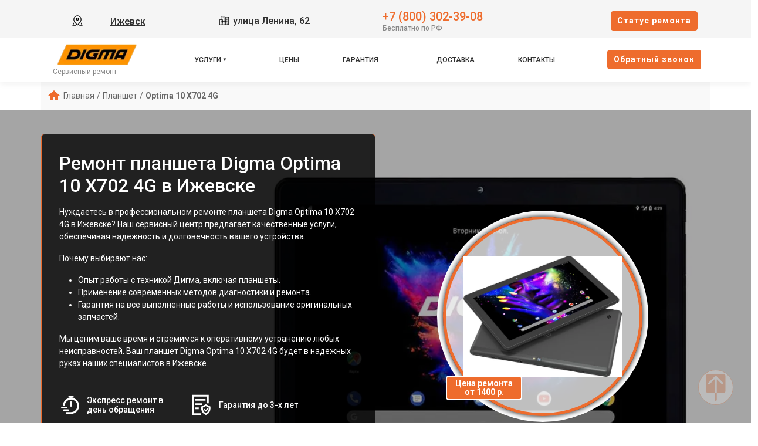

--- FILE ---
content_type: text/html; charset=UTF-8
request_url: https://izh.digma-service.ru/planshet/optima-10-x702-4g
body_size: 15791
content:














<!-- HEAD and HEADER -->
<!DOCTYPE html>
<html lang="ru">

<head>

  <meta name="robots" content="follow, index, max-snippet:-1, max-video-preview:-1, max-image-preview:large" /><title>Ремонт планшета Digma Optima 10 X702 4G в Ижевске - с выездом на дом или офис</title><meta name='description' content='Ремонт планшета Digma Optima 10 X702 4G в сервисном центре Ижевске. Бесплатная диагностика за 30 минут. Среднее время ремонта - 2 часа. Гарантия на ремонт и запчасти до 3-х лет.' /><meta name="yandex-verification" content="8ce328b9e3918ee2" /><!-- Yandex.Metrika counter -->
<script type="text/javascript" >
   (function(m,e,t,r,i,k,a){m[i]=m[i]||function(){(m[i].a=m[i].a||[]).push(arguments)};
   m[i].l=1*new Date();k=e.createElement(t),a=e.getElementsByTagName(t)[0],k.async=1,k.src=r,a.parentNode.insertBefore(k,a)})
   (window, document, "script", "https://mc.yandex.ru/metrika/tag.js", "ym");

   ym(96174328, "init", {
        clickmap:true,
        trackLinks:true,
        accurateTrackBounce:true,
        webvisor:true
   });
</script>
<noscript><div><img src="https://mc.yandex.ru/watch/96174328" style="position:absolute; left:-9999px;" alt="" /></div></noscript>
<!-- /Yandex.Metrika counter --><link rel="preconnect" href="//api-maps.yandex.ru"><link rel="dns-prefetch" href="//api-maps.yandex.ru">
  
    <link rel="canonical" href="https://izh.digma-service.ru/planshet/optima-10-x702-4g" />

  
  <meta charset="utf-8">
  <meta name="viewport" content="width=device-width, initial-scale=1">

  <!-- Фавикон -->
  <link rel="icon" href="/_content/content/655a032576b87-bbb304e19c287b24ad6f2d280f35fc44.webp" type="image/x-icon">

  <!-- Meta-tags  -->
  <meta charset="UTF-8">
  <meta name="viewport" content="width=device-width, initial-scale=1.0">

  <!-- Fontawesome -->
  <link rel="stylesheet" href="https://cdnjs.cloudflare.com/ajax/libs/font-awesome/6.1.1/css/all.min.css" integrity="sha512-KfkfwYDsLkIlwQp6LFnl8zNdLGxu9YAA1QvwINks4PhcElQSvqcyVLLD9aMhXd13uQjoXtEKNosOWaZqXgel0g==" crossorigin="anonymous" referrerpolicy="no-referrer" />

  <!-- css  -->
  <link rel="stylesheet" href="/public/css/bootstrap.min.css"><link rel="stylesheet" href="/public/css/swiper.min.css"><link rel="stylesheet" href="/public/css/style.css"><link rel="stylesheet" href="/public/css/custom-style.css">

  <style>
    :root {
      --theme_color: #f5f5f5;
      --text: #303030;
      --link: #303030;
      --link_hover: #ee6c2d !important;
      --color_brand: #ee6c2d !important;
    }
  </style>

</head>

<body class="body">

  <!-- header -->
  
<header class="header">

        
    <div class="container-fluid px-xl-0">
        <div class="row">
            <div class="header-top col-12">
                <div class="container">
                    <div class="row">
                        <div class="col-lg-2 col-md-6 col-sm-6 col-4 data-about header-city">
                            <div class="select-city" data-modal="selectCity">
                                <svg xmlns="http://www.w3.org/2000/svg" viewBox="0 0 1024 1024" class="icon">
                                    <path fill="#000000" d="M800 416a288 288 0 10-576 0c0 118.144 94.528 272.128 288 456.576C705.472 688.128 800 534.144 800 416zM512 960C277.312 746.688 160 565.312 160 416a352 352 0 01704 0c0 149.312-117.312 330.688-352 544z" />
                                    <path fill="#000000" d="M512 448a64 64 0 100-128 64 64 0 000 128zm0 64a128 128 0 110-256 128 128 0 010 256zm345.6 192L960 960H672v-64H352v64H64l102.4-256h691.2zm-68.928 0H235.328l-76.8 192h706.944l-76.8-192z" />
                                </svg>
                                <div class="hover" data-modal="4">Ижевск</div>
                            </div>
                        </div>
                        <div class="col-lg-4 col-md-6 col-sm-6 col-8 data-about address">
                            <span class="city-address">
                                <svg xmlns="http://www.w3.org/2000/svg" xmlns:xlink="http://www.w3.org/1999/xlink" fill="#000000" width="800px" height="800px" viewBox="0 0 50 50">
                                    <path d="M10 4L10 20L2.9941406 20L3.1464844 46L17.046875 46L19.046875 46L33 46L47 46L47 8L31 8L31 9L31 28L25.996094 28L25.996094 4.0078125L10 4 z M 12 6L23.996094 6.0078125L23.996094 28L19.013672 28L18.998047 20L18 20L12 20L12 6 z M 15 8L15 10L17 10L17 8L15 8 z M 19.039062 8L19.039062 10L21 10L21 8L19.039062 8 z M 33 10L45 10L45 44L39.960938 44L39.960938 40L38 40L38 44L33 44L33 28L33 10 z M 15 12L15 14L17 14L17 12L15 12 z M 19 12L19 14L21 14L21 12L19 12 z M 36 12.003906L36 14L38 14L38 12.003906L36 12.003906 z M 40.019531 12.007812L40.019531 14.021484L41.980469 14.021484L41.980469 12.007812L40.019531 12.007812 z M 36 16.015625L36 18L38 18L38 16.015625L36 16.015625 z M 40.019531 16.015625L40.019531 18L41.980469 18L41.980469 16.015625L40.019531 16.015625 z M 36 20L36 22L38 22L38 20L36 20 z M 40 20L40 22L41.980469 22L41.980469 20L40 20 z M 5.0058594 22L17.001953 22L17.013672 28L16.998047 28L17.041016 44L11.980469 44L11.980469 40L10.019531 40L10.019531 44L5.1347656 44L5.0058594 22 z M 8 24L8 26.015625L10.039062 26.015625L10.039062 24L8 24 z M 12.039062 24L12.039062 26.015625L14 26.015625L14 24L12.039062 24 z M 36 24.007812L36 25.998047L38 25.998047L38 24.007812L36 24.007812 z M 40 24.007812L40 25.998047L41.980469 25.998047L41.980469 24.007812L40 24.007812 z M 8 27.984375L8 30L10.039062 30L10.039062 27.984375L8 27.984375 z M 12.039062 27.984375L12.039062 30L14 30L14 27.984375L12.039062 27.984375 z M 36 27.992188L36 30.007812L38 30.007812L38 27.992188L36 27.992188 z M 40.019531 27.992188L40.019531 30.007812L41.980469 30.007812L41.980469 27.992188L40.019531 27.992188 z M 19.017578 30L31 30L31 44L26 44L26 40L24 40L24 44L19.042969 44L19.017578 30 z M 8 32L8 34.015625L10.039062 34.015625L10.039062 32L8 32 z M 12.039062 32L12.039062 34.015625L14 34.015625L14 32L12.039062 32 z M 22 32L22 34.015625L24 34.015625L24 32L22 32 z M 26 32L26 34.015625L28 34.015625L28 32L26 32 z M 36 32L36 34.015625L38 34.015625L38 32L36 32 z M 40.019531 32L40.019531 34.015625L41.980469 34.015625L41.980469 32L40.019531 32 z M 22 35.984375L22 38L24 38L24 35.984375L22 35.984375 z M 26 35.984375L26 38L28 38L28 35.984375L26 35.984375 z M 36 35.984375L36 38L38 38L38 35.984375L36 35.984375 z M 40.019531 35.984375L40.019531 38L41.980469 38L41.980469 35.984375L40.019531 35.984375 z" />
                                </svg>
                                улица Ленина, 62                            </span>
                            <!-- <span class="week-worktime">Ежедневно с 09:00 до 21:00</span> -->
                        </div>

                        <div class="col-lg-4 col-md-8 col-sm-8 col-10 data-about head-phone">
                            <div class="">
                                <div class="head-box-phone">
                                    <svg xmlns="http://www.w3.org/2000/svg" viewBox="0 0 24 24" fill="none">
                                        <path fill-rule="evenodd" clip-rule="evenodd" d="M5.73268 2.043C6.95002 0.832583 8.95439 1.04804 9.9737 2.40962L11.2347 4.09402C12.0641 5.20191 11.9909 6.75032 11.0064 7.72923L10.7676 7.96665C10.7572 7.99694 10.7319 8.09215 10.76 8.2731C10.8232 8.6806 11.1635 9.545 12.592 10.9654C14.02 12.3853 14.8905 12.7253 15.3038 12.7887C15.4911 12.8174 15.5891 12.7906 15.6194 12.78L16.0274 12.3743C16.9026 11.5041 18.2475 11.3414 19.3311 11.9305L21.2416 12.9691C22.8775 13.8584 23.2909 16.0821 21.9505 17.4148L20.53 18.8273C20.0824 19.2723 19.4805 19.6434 18.7459 19.7119C16.9369 19.8806 12.7187 19.6654 8.28659 15.2584C4.14868 11.144 3.35462 7.556 3.25415 5.78817L4.00294 5.74562L3.25415 5.78817C3.20335 4.89426 3.62576 4.13796 4.16308 3.60369L5.73268 2.043ZM8.77291 3.30856C8.26628 2.63182 7.322 2.57801 6.79032 3.10668L5.22072 4.66737C4.8908 4.99542 4.73206 5.35695 4.75173 5.70307C4.83156 7.10766 5.47286 10.3453 9.34423 14.1947C13.4057 18.2331 17.1569 18.3536 18.6067 18.2184C18.9029 18.1908 19.1975 18.0369 19.4724 17.7636L20.8929 16.3511C21.4704 15.777 21.343 14.7315 20.5252 14.2869L18.6147 13.2484C18.0871 12.9616 17.469 13.0562 17.085 13.438L16.6296 13.8909L16.1008 13.359C16.6296 13.8909 16.6289 13.8916 16.6282 13.8923L16.6267 13.8937L16.6236 13.8967L16.6171 13.903L16.6025 13.9166C16.592 13.9262 16.5799 13.9367 16.5664 13.948C16.5392 13.9705 16.5058 13.9959 16.4659 14.0227C16.3858 14.0763 16.2801 14.1347 16.1472 14.1841C15.8764 14.285 15.5192 14.3392 15.0764 14.2713C14.2096 14.1384 13.0614 13.5474 11.5344 12.0291C10.0079 10.5113 9.41194 9.36834 9.2777 8.50306C9.20906 8.06061 9.26381 7.70331 9.36594 7.43225C9.41599 7.29941 9.47497 7.19378 9.5291 7.11389C9.5561 7.07405 9.58179 7.04074 9.60446 7.01368C9.6158 7.00015 9.6264 6.98817 9.63604 6.9777L9.64977 6.96312L9.65606 6.95666L9.65905 6.95363L9.66051 6.95217C9.66122 6.95146 9.66194 6.95075 10.1908 7.48258L9.66194 6.95075L9.94875 6.66556C10.3774 6.23939 10.4374 5.53194 10.0339 4.99297L8.77291 3.30856Z" fill="#1C274C" />
                                    </svg>
                                    <a href="tel:+78003023908">+7 (800) 302-39-08</a>
                                </div>
                                <span class="text-pc-phone">Бесплатно по РФ</span>                            </div>

                            
                            
                        </div>
                        <div class="col-lg-2 col-md-4 col-sm-4 col-2 data-about head-box-btn">
                            <button class="btn btn-style mobile-none" data-modal="2">Cтатус ремонта</button>
                            <button class="menu-hamburger pc-none"><span></span><span></span><span></span></button>
                        </div>
                    </div>
                </div>
            </div>
            <div class="header-bottom col-12">
                <div class="container">
                    <div class="row">
                        <div class="col-lg-2">
                            <div class="logo">
                                <a href="/">
                                    <img src="/_content/content/655a07fb70609-5c0fa780e5ada08bd92518a9686ef5a7.webp" alt="Логотип Digma">

                                                                            <span>Сервисный ремонт</span>
                                    
                                </a>
                            </div>
                        </div>
                        <div class="col-lg-8">
                            <ul class="head-menu">

                                <!-- вызов устрйоства/модели -->
                                
                                    <li class="drop-down">
                                        <a href="#">Услуги</a>
                                        <div class="support-menu">
                                            <ul class="">

                                                                                                                                                            <li class="li_parent-1">
                                                            
                                                            <a href="/planshet">Ремонт планшета</a>

                                                                                                                                                                                                <div class="dropMneuModels">
                                                                        <ul>
                                                                                                                                                                                                                                                                                                                            <li><a href="/planshet/plane-1596-3g">Plane 1596 3G</a></li>
                                                                                                                                                                                                                                                                                                                                                                                                                <li><a href="/planshet/eve-10-c412t">EVE 10 C412T</a></li>
                                                                                                                                                                                                                                                                                                                                                                                                                <li><a href="/planshet/eve-10-a203t-4g">EVE 10 A203T 4G</a></li>
                                                                                                                                                                                                                                                                                                                                                                                                                <li><a href="/planshet/citi-octa-10">Citi Octa 10</a></li>
                                                                                                                                                                                                                                                                                                                                                                                                                <li><a href="/planshet/citi-kids-10-pink">Citi Kids 10 Pink</a></li>
                                                                                                                                                                                                                                                                                                                                                                                                                <li><a href="/planshet/citi-e402">Citi E402</a></li>
                                                                                                                                                                                                                                                                                                                                                                                                                <li><a href="/planshet/citi-8-e400-4g">Citi 8 E400 4G</a></li>
                                                                                                                                                                                                                                                                                                                                                                                                                <li><a href="/planshet/citi-1593">Citi 1593</a></li>
                                                                                                                                                                                                                                                                                                                                                                                                                <li><a href="/planshet/citi-1590">Citi 1590</a></li>
                                                                                                                                                                                                                                                                                                                                                                                                                <li><a href="/planshet/citi-10-e402-4g">Citi 10 E402 4G</a></li>
                                                                                                                                                                                                                                                                                                                                                                                                                <li><a href="/planshet/citi-10-e402">Citi 10 E402</a></li>
                                                                                                                                                                                                                                                                                                                                                                                                                <li><a href="/planshet/optima-8027-3g">Optima 8027 3G</a></li>
                                                                                                                                                                                                                                                                                                                                                                                                                <li><a href="/planshet/optima-7-z800">Optima 7 Z800</a></li>
                                                                                                                                                                                                                                                                                                                                                                                                                <li><a href="/planshet/citi-7586">Citi 7586</a></li>
                                                                                                                                                                                                                                                                                                                                                                                                                <li><a href="/planshet/citi-8592">Citi 8592</a></li>
                                                                                                                                                                                                                                                                                                                                                                                                                <li><a href="/planshet/optima-10-x702">Optima 10 X702</a></li>
                                                                                                                                                                                                                                                                                                                                                                                                                <li><a href="/planshet/optima-10-z802">Optima 10 Z802</a></li>
                                                                                                                                                                                                                                                                                                                                                                                                                <li><a href="/planshet/optima-8-z801">Optima 8 Z801</a></li>
                                                                                                                                                                                                                                                                                                                    </ul>

                                                                        
                                                                    </div>
                                                                                                                            
                                                        </li>
                                                    
                                                                                                                                                            <li class="li_parent-1">
                                                            
                                                            <a href="/televizor">Ремонт телевизора</a>

                                                                                                                                                                                                <div class="dropMneuModels">
                                                                        <ul>
                                                                                                                                                                                                                                                                                                                            <li><a href="/televizor/dm-led24r301bt2s">DM-LED24R301BT2S</a></li>
                                                                                                                                                                                                                                                                                                                                                                                                                <li><a href="/televizor/dm-led32r201bt2">DM-LED32R201BT2</a></li>
                                                                                                                                                                                                                                                                                                                                                                                                                <li><a href="/televizor/dm-led32r301bt2s">DM-LED32R301BT2S</a></li>
                                                                                                                                                                                                                                                                                                                                                                                                                <li><a href="/televizor/dm-led39r201bt2">DM-LED39R201BT2</a></li>
                                                                                                                                                                                                                                                                                                                                                                                                                <li><a href="/televizor/dm-led39r301bt2s">DM-LED39R301BT2S</a></li>
                                                                                                                                                                                                                                                                                                                                                                                                                <li><a href="/televizor/dm-led40f204bt2">DM-LED40F204BT2</a></li>
                                                                                                                                                                                                                                                                                                                                                                                                                <li><a href="/televizor/dm-led40f205bt2">DM-LED40F205BT2</a></li>
                                                                                                                                                                                                                                                                                                                                                                                                                <li><a href="/televizor/dm-led43f202bt2">DM-LED43F202BT2</a></li>
                                                                                                                                                                                                                                                                                                                                                                                                                <li><a href="/televizor/dm-led43f302bt2s">DM-LED43F302BT2S</a></li>
                                                                                                                                                                                                                                                                                                                                                                                                                <li><a href="/televizor/dm-led43u401bt2s">DM-LED43U401BT2S</a></li>
                                                                                                                                                                                                                                                                                                                                                                                                                <li><a href="/televizor/dm-led50f203bs2">DM-LED50F203BS2</a></li>
                                                                                                                                                                                                                                                                                                                                                                                                                <li><a href="/televizor/dm-led50f303bt2s">DM-LED50F303BT2S</a></li>
                                                                                                                                                                                                                                                                                                                                                                                                                <li><a href="/televizor/dm-led50u303bs2">DM-LED50U303BS2</a></li>
                                                                                                                                                                                                                                                                                                                                                                                                                <li><a href="/televizor/dm-led50u403bs2s">DM-LED50U403BS2S</a></li>
                                                                                                                                                                                                                                                                                                                                                                                                                <li><a href="/televizor/dm-led55u203bs2">DM-LED55U203BS2</a></li>
                                                                                                                                                                                                                                                                                                                                                                                                                <li><a href="/televizor/dm-led55u303bs2s">DM-LED55U303BS2S</a></li>
                                                                                                                                                                                                                                                                                                                                                                                                                <li><a href="/televizor/dm-led24mq12">DM-LED24MQ12</a></li>
                                                                                                                                                                                                                                                                                                                                                                                                                <li><a href="/televizor/dm-led24r201bt2">DM-LED24R201BT2</a></li>
                                                                                                                                                                                                                                                                                                                                                                                                                <li><a href="/televizor/dm-led24mq14">DM-LED24MQ14</a></li>
                                                                                                                                                                                                                                                                                                                                                                                                                <li><a href="/televizor/dm-led24mq15">DM-LED24MQ15</a></li>
                                                                                                                                                                                                                                                                                                                                                                                                                                                                                                                                                                                                                                                                                                                                                                                                                                                                                                                                                                                                                                                                                                                                                                                                                                                                                                                                                                                                                                                                                                                                                                                                                                                                                                                                                                                                                                                                                                                                                                                                                                                                                                                                                                                                                                                                                                                                                                                                                                                                                                                                                                                                                                                                                                                                                                                                                                                                                                                                                                                                                                                                                                                                                                                                                                                                                                                                                                                                                                                                                                                                                                                                                                                                                                                                                                                                                                                                                                                                                                                                                                                                                                                                                                                                                                                                                                                                                                                                                                                                                                                                                                                                                                                                                                                                                                                                                                                                                                                                                                                                                                                                                                                                                                                                                                    </ul>

                                                                                                                                                    <div class="link__type">
                                                                                <a class="" href="/televizor">ещё</a>
                                                                            </div>
                                                                        
                                                                    </div>
                                                                                                                            
                                                        </li>
                                                    
                                                                                                                                                            <li class="li_parent-1">
                                                            
                                                            <a href="/elektronnaya-kniga">Ремонт электронной книги</a>

                                                                                                                                                                                                <div class="dropMneuModels">
                                                                        <ul>
                                                                                                                                                                                                                                                                                                                            <li><a href="/elektronnaya-kniga/r63w">R63W</a></li>
                                                                                                                                                                                                                                                                                                                                                                                                                <li><a href="/elektronnaya-kniga/e656">E656</a></li>
                                                                                                                                                                                                                                                                                                                                                                                                                <li><a href="/elektronnaya-kniga/e654">E654</a></li>
                                                                                                                                                                                                                                                                                                                    </ul>

                                                                        
                                                                    </div>
                                                                                                                            
                                                        </li>
                                                    
                                                                                                                                                            <li class="li_parent-1">
                                                            
                                                            <a href="/elektrosamokat">Ремонт электросамоката</a>

                                                                                                                                                                                                <div class="dropMneuModels">
                                                                        <ul>
                                                                                                                                                                                                                                                                                                                            <li><a href="/elektrosamokat/urban-pro">Urban Pro</a></li>
                                                                                                                                                                                                                                                                                                                                                                                                                <li><a href="/elektrosamokat/hf8-5-8">HF8.5-8</a></li>
                                                                                                                                                                                                                                                                                                                                                                                                                <li><a href="/elektrosamokat/hf8-5-4">HF8.5-4</a></li>
                                                                                                                                                                                                                                                                                                                                                                                                                <li><a href="/elektrosamokat/hf6-5-6">HF6.5-6</a></li>
                                                                                                                                                                                                                                                                                                                                                                                                                <li><a href="/elektrosamokat/hf5-5-6">HF5.5-6</a></li>
                                                                                                                                                                                                                                                                                                                                                                                                                <li><a href="/elektrosamokat/allroad-air">Allroad Air</a></li>
                                                                                                                                                                                                                                                                                                                                                                                                                <li><a href="/elektrosamokat/allroad-max">Allroad Max</a></li>
                                                                                                                                                                                                                                                                                                                    </ul>

                                                                        
                                                                    </div>
                                                                                                                            
                                                        </li>
                                                    
                                                                                                                                                            <li class="li_parent-1">
                                                            
                                                            <a href="/monoblok">Ремонт моноблока</a>

                                                            
                                                        </li>
                                                    
                                                                                                                                                            <li class="li_parent-1">
                                                            
                                                            <a href="/monitor">Ремонт монитора</a>

                                                            
                                                        </li>
                                                    
                                                                                                                                                            <li class="li_parent-1">
                                                            
                                                            <a href="/nettop">Ремонт неттопа</a>

                                                            
                                                        </li>
                                                    
                                                
                                            </ul>
                                        </div>
                                    </li>

                                

                                
                                    
                                    <li>
                                        <a href="/prices">Цены</a>
                                    </li>

                                
                                    
                                    <li>
                                        <a href="/garant">Гарантия</a>
                                    </li>

                                
                                    
                                    <li>
                                        <a href="/delivery">Доставка</a>
                                    </li>

                                
                                    
                                    
                                    <li>
                                        <a href="/contacts">Контакты</a>
                                    </li>

                                
                            </ul>
                        </div>
                        <div class="col-lg-2 col-md-6 col-sm-6 col-4 data-about head-box-btn menu_bottom_btn">
                            <button class="btn btn-style mobile-none" data-modal="1">Oбратный звонок</button>
                        </div>
                    </div>
                </div>
            </div>
        </div>
    </div>
</header>

  <!-- content -->
  <main>
    

<!-- BREADCRUMB  -->
<div class="container breadcrumbs">

    <ul class="breadcrumb mb-0" itemscope="" itemtype="https://schema.org/BreadcrumbList"><span class="main-icon"><svg xmlns="http://www.w3.org/2000/svg" width="20" height="17" viewBox="0 0 20 17" fill="none"><path d="M8 17V11H12V17H17V9H20L10 0L0 9H3V17H8Z" fill="#72AD15" /></svg></span><li itemprop='itemListElement' itemscope='' itemtype='https://schema.org/ListItem'><a href='/' itemprop='item'><span itemprop='name'>Главная</span></a><span class='separator'>/</span><meta itemprop='position' content='1'></li><li itemprop='itemListElement' itemscope='' itemtype='https://schema.org/ListItem'><a href='/planshet' itemprop='item'><span itemprop='name'>Планшет</span></a><span class='separator'>/</span><meta itemprop='position' content='2'></li><li itemprop='itemListElement' itemscope='' itemtype='https://schema.org/ListItem'><span span itemprop='name'>Optima 10 X702 4G</span><meta itemprop='position' content='3'></li></ul>
</div>







<!-- CONTENT  -->
<div class="page page-contact page-model" style="padding-bottom: 0;">

    <div class="main-section wind-main">
        <div class="bg_type" style="background-image: url('/_content/content/659e42a9b0436-6ca9c54292566d3f0808eec3b3016afc.webp');"></div>
        <div class="container">
            <div class="row">
                <div class="col-lg-6">
                    <div>

                                                    <h1 class="h1 mb-3 text-white">Ремонт планшета Digma Optima 10 X702 4G в Ижевске</h1>
                        
                    </div>
                    <div class="box-contacts">
                        <div class="line-cont">
                            <div class="text-div-dtype">

                                <p>Нуждаетесь в профессиональном ремонте планшета Digma Optima 10 X702 4G в Ижевске? Наш сервисный центр предлагает качественные услуги, обеспечивая надежность и долговечность вашего устройства.</p>
<p>Почему выбирают нас:</p>
<ul>
<li>Опыт работы с техникой Дигма, включая планшеты.</li>
<li>Применение современных методов диагностики и ремонта.</li>
<li>Гарантия на все выполненные работы и использование оригинальных запчастей.</li>
</ul>
<p>Мы ценим ваше время и стремимся к оперативному устранению любых неисправностей. Ваш планшет Digma Optima 10 X702 4G будет в надежных руках наших специалистов в Ижевске.</p>
                            </div>
                            <!-- <div class="show_text"></div> -->
                        </div>
                        <div class="my-4 row text-white h5">
                            <div class="col-lg-5 card__main_info card__main_info-1">
                                <div class="icon">
                                    <svg xmlns="http://www.w3.org/2000/svg" width="800px" height="800px" viewBox="0 0 24 24" fill="none">
                                        <path d="M5.06152 12C5.55362 8.05369 8.92001 5 12.9996 5C17.4179 5 20.9996 8.58172 20.9996 13C20.9996 17.4183 17.4179 21 12.9996 21H8M13 13V9M11 3H15M3 15H8M5 18H10" stroke="#000000" stroke-width="2" stroke-linecap="round" stroke-linejoin="round" />
                                    </svg>
                                </div>
                                Экспресс ремонт в день обращения
                            </div>
                            <div class="col-lg-5 card__main_info card__main_info-2">
                                <div class="icon">
                                    <svg xmlns="http://www.w3.org/2000/svg" width="800px" height="800px" viewBox="0 0 1024 1024" class="icon" version="1.1">
                                        <path d="M182.87 146.29h585.14v292.57h73.14V73.14H109.72v877.72h402.29v-73.15H182.87z" fill="#0F1F3C" />
                                        <path d="M713.14 481.52L512 582.1v88.24c0 110.29 62.31 211.11 160.95 260.43l40.19 20.09 40.19-20.09c98.64-49.32 160.95-150.14 160.95-260.43V582.1L713.14 481.52z m128 188.81c0 83.12-46.18 157.84-120.52 195.01l-7.48 3.74-7.48-3.74c-74.34-37.17-120.52-111.9-120.52-195.01V627.3l128-64 128 64v43.03z" fill="#0F1F3C" />
                                        <path d="M657.87 683.21l-36.33 41.11 93.25 82.43 113.93-131.09-41.39-36L709.69 729zM256 256h438.86v73.14H256zM256 438.86h292.57V512H256zM256 621.71h146.29v73.14H256z" fill="#0F1F3C" />
                                    </svg>
                                </div>
                                Гарантия до 3-х лет
                            </div>
                        </div>

                        <div>
                            <form class="form-cont" style="padding-top: 10px;">
                                <input type="tel" name="phone" inputmode="tel" required="" placeholder="+7 (___) ___-__-__" maxlength="18">
                                <button type="submit">Отправить заявку</button>
                                <label class="politika">
                                    <input type="checkbox" required="">
                                    <span>
                                        Нажимая на кнопку отправить я даю свое согласие на обработку моих
                                        <a href="/privacy">персональных данных.</a>
                                    </span>
                                </label>
                            </form>
                        </div>
                    </div>
                </div>
                <div class="col-lg-6 right-img-block">
                    <div class="model-main-img">
                        <div class="circle-bord">

                                                            <img src="/_content/datasets/632dd1a0d76a1-487f1e15c9f63341bdf9f25b7ee1d06b.webp" alt="Optima 10 X702 4G">
                            
                                                            <div class="banner-price-model">Цена ремонта<br> от 1400 р.</div>
                            
                        </div>
                    </div>
                </div>
            </div>
        </div>
    </div>


    
        <div class="bg-price-single">

            
                <div class="container" style="padding-top: 60px;">

                                            <h2 class="h2 mb-0">Прайс-лист на ремонт планшета Digma Optima 10 X702 4G</h2>
                    
                </div>

            
            
            <div class="container">
                <div class="body-price active" data-table="5">
                    <div class="container py-4 px-0 select-btn">
                        <div class="btn--1">Дата обновления прайса: 27.01.2026</div>

                        
                    </div>
                    <div class="container prices-table table--1 table--active">
                        <div class="stroks">
                            <div class="columns column-1" style="font-weight: 700;">Поломка</div>
                            <div class="columns column-2" style="font-weight: 700;">Время</div>
                            <div class="columns column-3" style="font-weight: 700;">Цена</div>
                            <div class="columns column-4" style="font-weight: 700;"></div>
                        </div>

                        
                            <div class="stroks">
                                <div class="columns column-1"><a href="/planshet/optima-10-x702-4g/diagnostika">Диагностика</a></div>
                                <div class="columns column-2">от 15 мин</div>
                                <div class="columns column-3">бесплатно</div>
                                <div class="columns column-4"><button class="btn btn-style w-100" data-modal="1">Заказать</button></div>
                            </div>

                        
                            <div class="stroks">
                                <div class="columns column-1"><a href="/planshet/optima-10-x702-4g/zamena-perehodnyh-shleyfov">Замена переходных шлейфов</a></div>
                                <div class="columns column-2">от 50 мин</div>
                                <div class="columns column-3">от 1700 ₽</div>
                                <div class="columns column-4"><button class="btn btn-style w-100" data-modal="1">Заказать</button></div>
                            </div>

                        
                            <div class="stroks">
                                <div class="columns column-1"><a href="/planshet/optima-10-x702-4g/remont-gps-modulya">Ремонт GPS-модуля</a></div>
                                <div class="columns column-2">от 60 мин</div>
                                <div class="columns column-3">от 1650 ₽</div>
                                <div class="columns column-4"><button class="btn btn-style w-100" data-modal="1">Заказать</button></div>
                            </div>

                        
                            <div class="stroks">
                                <div class="columns column-1"><a href="/planshet/optima-10-x702-4g/remont-mikrofona">Ремонт микрофона</a></div>
                                <div class="columns column-2">от 50 мин</div>
                                <div class="columns column-3">от 1800 ₽</div>
                                <div class="columns column-4"><button class="btn btn-style w-100" data-modal="1">Заказать</button></div>
                            </div>

                        
                            <div class="stroks">
                                <div class="columns column-1"><a href="/planshet/optima-10-x702-4g/zamena-razema-pitaniya">Замена разъема питания</a></div>
                                <div class="columns column-2">от 60 мин</div>
                                <div class="columns column-3">от 1400 ₽</div>
                                <div class="columns column-4"><button class="btn btn-style w-100" data-modal="1">Заказать</button></div>
                            </div>

                        
                            <div class="stroks">
                                <div class="columns column-1"><a href="/planshet/optima-10-x702-4g/remont-kamery">Ремонт камеры</a></div>
                                <div class="columns column-2">от 50 мин</div>
                                <div class="columns column-3">от 1600 ₽</div>
                                <div class="columns column-4"><button class="btn btn-style w-100" data-modal="1">Заказать</button></div>
                            </div>

                        
                            <div class="stroks">
                                <div class="columns column-1"><a href="/planshet/optima-10-x702-4g/chistka-ot-pyli">Чистка от пыли</a></div>
                                <div class="columns column-2">от 70 мин</div>
                                <div class="columns column-3">от 1900 ₽</div>
                                <div class="columns column-4"><button class="btn btn-style w-100" data-modal="1">Заказать</button></div>
                            </div>

                        
                            <div class="stroks">
                                <div class="columns column-1"><a href="/planshet/optima-10-x702-4g/zamena-stekla">Замена стекла</a></div>
                                <div class="columns column-2">от 50 мин</div>
                                <div class="columns column-3">от 1600 ₽</div>
                                <div class="columns column-4"><button class="btn btn-style w-100" data-modal="1">Заказать</button></div>
                            </div>

                        
                            <div class="stroks">
                                <div class="columns column-1"><a href="/planshet/optima-10-x702-4g/zamena-dinamika">Замена динамика</a></div>
                                <div class="columns column-2">от 80 мин</div>
                                <div class="columns column-3">от 2500 ₽</div>
                                <div class="columns column-4"><button class="btn btn-style w-100" data-modal="1">Заказать</button></div>
                            </div>

                        
                            <div class="stroks">
                                <div class="columns column-1"><a href="/planshet/optima-10-x702-4g/zamena-zadney-kryshki">Замена задней крышки</a></div>
                                <div class="columns column-2">от 50 мин</div>
                                <div class="columns column-3">от 1800 ₽</div>
                                <div class="columns column-4"><button class="btn btn-style w-100" data-modal="1">Заказать</button></div>
                            </div>

                        
                            <div class="stroks">
                                <div class="columns column-1"><a href="/planshet/optima-10-x702-4g/zamena-displeya-ekrana">Замена дисплея (экрана)</a></div>
                                <div class="columns column-2">от 90 мин</div>
                                <div class="columns column-3">от 3200 ₽</div>
                                <div class="columns column-4"><button class="btn btn-style w-100" data-modal="1">Заказать</button></div>
                            </div>

                        
                            <div class="stroks">
                                <div class="columns column-1"><a href="/planshet/optima-10-x702-4g/zamena-akkumulyatora">Замена аккумулятора</a></div>
                                <div class="columns column-2">от 50 мин</div>
                                <div class="columns column-3">от 1500 ₽</div>
                                <div class="columns column-4"><button class="btn btn-style w-100" data-modal="1">Заказать</button></div>
                            </div>

                        
                            <div class="stroks">
                                <div class="columns column-1"><a href="/planshet/optima-10-x702-4g/zamena-wi-fi">Замена Wi-Fi</a></div>
                                <div class="columns column-2">от 60 мин</div>
                                <div class="columns column-3">от 1700 ₽</div>
                                <div class="columns column-4"><button class="btn btn-style w-100" data-modal="1">Заказать</button></div>
                            </div>

                        
                            <div class="stroks">
                                <div class="columns column-1"><a href="/planshet/optima-10-x702-4g/zamena-materinskoy-platy">Замена материнской платы</a></div>
                                <div class="columns column-2">от 60 мин</div>
                                <div class="columns column-3">от 3200 ₽</div>
                                <div class="columns column-4"><button class="btn btn-style w-100" data-modal="1">Заказать</button></div>
                            </div>

                        
                            <div class="stroks">
                                <div class="columns column-1"><a href="/planshet/optima-10-x702-4g/zamena-knopok">Замена кнопок</a></div>
                                <div class="columns column-2">от 70 мин</div>
                                <div class="columns column-3">от 1750 ₽</div>
                                <div class="columns column-4"><button class="btn btn-style w-100" data-modal="1">Заказать</button></div>
                            </div>

                        
                    </div>

                    
                </div>
            </div>
        </div>

    


        
        <div class="block-modals">
            <div class="container">
                <h2 class="h2 mb-3">Другие модели планшетов Digma</h2>
            </div>
            <div class="container">
                <div class="row">

                    
                        
                        <div class="col-lg-2 col-md-3 col-sm-6 col-6 card-model">
                            <a href="/planshet/plane-1596-3g">
                                                                    <img class="img-model" data-src="/public/thumbs/thumb_h100_632dd1a0c98b9-99825af2a5b795b55c49e12e9fa79526.webp" alt="Plane 1596 3G">
                                    <div class="name-model">Plane 1596 3G</div>
                                                            </a>
                        </div>

                    
                        
                        <div class="col-lg-2 col-md-3 col-sm-6 col-6 card-model">
                            <a href="/planshet/eve-10-c412t">
                                                                    <img class="img-model" data-src="/public/thumbs/thumb_h100_632dd1a0eac1d-3c4ef6be3059b2be57564347849e31f1.webp" alt="EVE 10 C412T">
                                    <div class="name-model">EVE 10 C412T</div>
                                                            </a>
                        </div>

                    
                        
                        <div class="col-lg-2 col-md-3 col-sm-6 col-6 card-model">
                            <a href="/planshet/eve-10-a203t-4g">
                                                                    <img class="img-model" data-src="/public/thumbs/thumb_h100_632dd1a106d79-ff7384e1761a1e2237d39fb814cbd538.webp" alt="EVE 10 A203T 4G">
                                    <div class="name-model">EVE 10 A203T 4G</div>
                                                            </a>
                        </div>

                    
                        
                        <div class="col-lg-2 col-md-3 col-sm-6 col-6 card-model">
                            <a href="/planshet/citi-octa-10">
                                                                    <img class="img-model" data-src="/public/thumbs/thumb_h100_632dd1a114afd-9a64c94279dea140411f2f2990fd9d8a.webp" alt="Citi Octa 10">
                                    <div class="name-model">Citi Octa 10</div>
                                                            </a>
                        </div>

                    
                        
                        <div class="col-lg-2 col-md-3 col-sm-6 col-6 card-model">
                            <a href="/planshet/citi-kids-10-pink">
                                                                    <img class="img-model" data-src="/public/thumbs/thumb_h100_632dd1a127bde-75a271e3106cb94fb75943d7736f3cbd.webp" alt="Citi Kids 10 Pink">
                                    <div class="name-model">Citi Kids 10 Pink</div>
                                                            </a>
                        </div>

                    
                        
                        <div class="col-lg-2 col-md-3 col-sm-6 col-6 card-model">
                            <a href="/planshet/citi-e402">
                                                                    <img class="img-model" data-src="/public/thumbs/thumb_h100_632dd1a13572f-6f9c37accf0d1c051d3a808cef560095.webp" alt="Citi E402">
                                    <div class="name-model">Citi E402</div>
                                                            </a>
                        </div>

                    
                        
                        <div class="col-lg-2 col-md-3 col-sm-6 col-6 card-model">
                            <a href="/planshet/citi-8-e400-4g">
                                                                    <img class="img-model" data-src="/public/thumbs/thumb_h100_632dd1a146243-979cb956c37b761f25fdda761ce09e68.webp" alt="Citi 8 E400 4G">
                                    <div class="name-model">Citi 8 E400 4G</div>
                                                            </a>
                        </div>

                    
                        
                        <div class="col-lg-2 col-md-3 col-sm-6 col-6 card-model">
                            <a href="/planshet/citi-1593">
                                                                    <img class="img-model" data-src="/public/thumbs/thumb_h100_632dd1a159b2d-2ae3f2228cfcd5e9fb6d8416866805ac.webp" alt="Citi 1593">
                                    <div class="name-model">Citi 1593</div>
                                                            </a>
                        </div>

                    
                        
                        <div class="col-lg-2 col-md-3 col-sm-6 col-6 card-model">
                            <a href="/planshet/citi-1590">
                                                                    <img class="img-model" data-src="/public/thumbs/thumb_h100_632dd1a16f7a7-20227bb324576d8248dcd8dc0366461b.webp" alt="Citi 1590">
                                    <div class="name-model">Citi 1590</div>
                                                            </a>
                        </div>

                    
                        
                        <div class="col-lg-2 col-md-3 col-sm-6 col-6 card-model">
                            <a href="/planshet/citi-10-e402-4g">
                                                                    <img class="img-model" data-src="/public/thumbs/thumb_h100_632dd1a17cb47-3953453a72c6144dc66b9e07ed21946c.webp" alt="Citi 10 E402 4G">
                                    <div class="name-model">Citi 10 E402 4G</div>
                                                            </a>
                        </div>

                    
                        
                        <div class="col-lg-2 col-md-3 col-sm-6 col-6 card-model">
                            <a href="/planshet/citi-10-e402">
                                                                    <img class="img-model" data-src="/public/thumbs/thumb_h100_632dd1a18b90a-9d143fb424676c97429db39413c536d7.webp" alt="Citi 10 E402">
                                    <div class="name-model">Citi 10 E402</div>
                                                            </a>
                        </div>

                    
                        
                        <div class="col-lg-2 col-md-3 col-sm-6 col-6 card-model">
                            <a href="/planshet/optima-8027-3g">
                                                                    <img class="img-model" data-src="/public/thumbs/thumb_h100_6290d35098bbf-383b70e3067c0545e15e2ff6a985e6db.webp" alt="Optima 8027 3G">
                                    <div class="name-model">Optima 8027 3G</div>
                                                            </a>
                        </div>

                    
                        
                        <div class="col-lg-2 col-md-3 col-sm-6 col-6 card-model">
                            <a href="/planshet/optima-7-z800">
                                                                    <img class="img-model" data-src="/public/thumbs/thumb_h100_6290d35053e6c-ed421b820279715e15c342f5d00b44c5.webp" alt="Optima 7 Z800">
                                    <div class="name-model">Optima 7 Z800</div>
                                                            </a>
                        </div>

                    
                        
                        <div class="col-lg-2 col-md-3 col-sm-6 col-6 card-model">
                            <a href="/planshet/citi-7586">
                                                                    <img class="img-model" data-src="/public/thumbs/thumb_h100_6290d35045977-9f98e46ad1749cdaa4f5c7538ba17d08.webp" alt="Citi 7586">
                                    <div class="name-model">Citi 7586</div>
                                                            </a>
                        </div>

                    
                        
                        <div class="col-lg-2 col-md-3 col-sm-6 col-6 card-model">
                            <a href="/planshet/citi-8592">
                                                                    <img class="img-model" data-src="/public/thumbs/thumb_h100_6290d3503151f-6f098edcd062fe40322afeed4457e321.webp" alt="Citi 8592">
                                    <div class="name-model">Citi 8592</div>
                                                            </a>
                        </div>

                    
                        
                        <div class="col-lg-2 col-md-3 col-sm-6 col-6 card-model">
                            <a href="/planshet/optima-10-x702">
                                                                    <img class="img-model" data-src="/public/thumbs/thumb_h100_6290d3501ba81-c6953a65105f5476ad43b46151fe5569.webp" alt="Optima 10 X702">
                                    <div class="name-model">Optima 10 X702</div>
                                                            </a>
                        </div>

                    
                        
                        <div class="col-lg-2 col-md-3 col-sm-6 col-6 card-model">
                            <a href="/planshet/optima-10-z802">
                                                                    <img class="img-model" data-src="/public/thumbs/thumb_h100_6290d35004fde-67f587da2d1afa70827e7af9006b512a.webp" alt="Optima 10 Z802">
                                    <div class="name-model">Optima 10 Z802</div>
                                                            </a>
                        </div>

                    
                        
                        <div class="col-lg-2 col-md-3 col-sm-6 col-6 card-model">
                            <a href="/planshet/optima-8-z801">
                                                                    <img class="img-model" data-src="/public/thumbs/thumb_h100_6290d34fe2046-39016387400667965aaab89536dc215d.webp" alt="Optima 8 Z801">
                                    <div class="name-model">Optima 8 Z801</div>
                                                            </a>
                        </div>

                    
                    
                        <div class="d-flex justify-content-center mt-4">
                            <button class="btn btn-style btn-show-modal"></button>
                        </div>

                    
                </div>
            </div>
        </div>

    


    

    <div class="block-form-delivery last-form-about mb-0">
        <div class="container">
            <div class="block-form_delivery">
                <div class="col-lg-6">
                    <div>
                        <p class="title-form_delivery">Нужна консультация?</p>
                        <p class="subtitle-form_delivery">Закажите бесплатную консультацию, перезвоним за 5
                            минут</p>
                    </div>
                    <form class="form-delivery">
                        <input type="tel" name="phone" inputmode="tel" required="" placeholder="+7 (___) ___-__-__" maxlength="18">
                        <button type="submit">Отправить заявку</button>
                        <label class="politika">
                            <input type="checkbox" required="">
                            <span>
                                Нажимая на кнопку отправить я даю свое согласие на обработку моих
                                <a href="/privacy">персональных данных.</a>
                            </span>
                        </label>
                    </form>
                </div>
            </div>
        </div>
    </div>

    
    <div class="box_partners">
        <div class="container">
            <h2 class="h2 mb-5">Наши партнёры</h2>
            <div class="arrow-partners">
                <div class="swiper-button-prev"></div>
                <div class="swiper-button-next"></div>
            </div>
            <div class="swiper slider_partners">
                <div class="swiper-wrapper">

                    
                        <div class="swiper-slide slide-partner">
                            <a target="_blank" href="Https://izh.gigabyte-services.ru/">
                                <img src="/_content/content/655a07fb82857-6a7d9829614e2e79d62a7251cd415c75.svg" alt="Сервисный центр Gigabyte в Ижевске">
                                <div>Сервисный центр Gigabyte в Ижевске</div>
                            </a>
                        </div>

                    
                        <div class="swiper-slide slide-partner">
                            <a target="_blank" href="https://izh.nintendo-services.ru/">
                                <img src="/_content/content/655a07fbac3a5-28a19d8828bf25be952e8fce1d4c78e6.webp" alt="Сервисный центр Nintendo в Ижевске">
                                <div>Сервисный центр Nintendo в Ижевске</div>
                            </a>
                        </div>

                    
                        <div class="swiper-slide slide-partner">
                            <a target="_blank" href="https://izh.servicecenter-alienware.ru/">
                                <img src="/_content/content/655a07fb86f7a-4c506b6f4f665db7db59425efc7eb073.webp" alt="Сервисный центр alienware в Ижевске">
                                <div>Сервисный центр alienware в Ижевске</div>
                            </a>
                        </div>

                    
                        <div class="swiper-slide slide-partner">
                            <a target="_blank" href="https://izh.kugoo-services.ru/">
                                <img src="/_content/content/655a07fbaa7b8-d14b422848d6e7db85fe57f299bb1977.svg" alt="Сервисный центр Kugoo в Ижевске">
                                <div>Сервисный центр Kugoo в Ижевске</div>
                            </a>
                        </div>

                    
                        <div class="swiper-slide slide-partner">
                            <a target="_blank" href="https://izh.servicecenter-xbox.ru/">
                                <img src="/_content/content/655a07fb5e49d-ede2e50ec91b6cf4690b70ccc2276416.webp" alt="Сервисный центр Xbox в Ижевске">
                                <div>Сервисный центр Xbox в Ижевске</div>
                            </a>
                        </div>

                    
                        <div class="swiper-slide slide-partner">
                            <a target="_blank" href="https://izh.servicecenter-garmin.ru/">
                                <img src="/_content/content/6580010d489c2-2b8414e53bbed2c7159ddf171d337e92.svg" alt="Сервисный центр Garmin в Ижевске">
                                <div>Сервисный центр Garmin в Ижевске</div>
                            </a>
                        </div>

                    
                        <div class="swiper-slide slide-partner">
                            <a target="_blank" href="https://izh.thunderobot-service.ru/">
                                <img src="/_content/content/659cc9343f6d8-1bb87d41d15fe27b500a4bfcde01bb0e.webp" alt="Сервисный центр Thunderobot в Ижевске">
                                <div>Сервисный центр Thunderobot в Ижевске</div>
                            </a>
                        </div>

                    
                        <div class="swiper-slide slide-partner">
                            <a target="_blank" href="https://izh.servicecenter-acer.ru/">
                                <img src="/_content/content/655a07fb61d1e-bfed6b10173d15cc25b0ecd99f13b59d.svg" alt="Сервисный центр Acer в Ижевске">
                                <div>Сервисный центр Acer в Ижевске</div>
                            </a>
                        </div>

                    
                        <div class="swiper-slide slide-partner">
                            <a target="_blank" href="https://izh.servicecenter-asus.ru/">
                                <img src="/_content/content/655a07fb5beed-805d042899d736ac86043c546be02a76.svg" alt="Сервисный центр Asus в Ижевске">
                                <div>Сервисный центр Asus в Ижевске</div>
                            </a>
                        </div>

                    
                        <div class="swiper-slide slide-partner">
                            <a target="_blank" href="https://izh.servicecenter-hp.ru/">
                                <img src="/_content/content/655a07fb5d120-0c991f6ea772101c4194d974c21a10ae.svg" alt="Сервисный центр HP в Ижевске">
                                <div>Сервисный центр HP в Ижевске</div>
                            </a>
                        </div>

                    
                        <div class="swiper-slide slide-partner">
                            <a target="_blank" href="https://izh.servicecenter-huawei.ru/">
                                <img src="/_content/content/655a07fb5c812-9e97a56f009a3a33908e67b210913510.svg" alt="Сервисный центр Huawei в Ижевске">
                                <div>Сервисный центр Huawei в Ижевске</div>
                            </a>
                        </div>

                    
                        <div class="swiper-slide slide-partner">
                            <a target="_blank" href="https://izh.servicecenter-honor.ru/">
                                <img src="/_content/content/655a07fb5a30b-075188abdd6f056f3afc5433de04de6f.svg" alt="Сервисный центр Honor в Ижевске">
                                <div>Сервисный центр Honor в Ижевске</div>
                            </a>
                        </div>

                    
                        <div class="swiper-slide slide-partner">
                            <a target="_blank" href="https://izh.servicecenter-lenovo.ru/">
                                <img src="/_content/content/6574588d96611-d3967194f536575f3d48331b30383820.webp" alt="Сервисный центр Lenovo в Ижевске">
                                <div>Сервисный центр Lenovo в Ижевске</div>
                            </a>
                        </div>

                    
                        <div class="swiper-slide slide-partner">
                            <a target="_blank" href="https://izh.servicecenter-msi.ru/">
                                <img src="/_content/content/655a07fb59999-c914b7269ce1e8c307d3f60e98b0cd53.svg" alt="Сервисный центр MSI в Ижевске">
                                <div>Сервисный центр MSI в Ижевске</div>
                            </a>
                        </div>

                    
                        <div class="swiper-slide slide-partner">
                            <a target="_blank" href="https://izh.samsung-servicecenter.ru/">
                                <img src="/_content/content/6619f7741c3e5-2ca136d372a05331aadb77acf7457886.webp" alt="Сервисный центр Samsung в Ижевске">
                                <div>Сервисный центр Samsung в Ижевске</div>
                            </a>
                        </div>

                    
                        <div class="swiper-slide slide-partner">
                            <a target="_blank" href="https://izh.servicecenter-sony.ru/">
                                <img src="/_content/content/655a07fb567d9-09f40c4219a928153f00e76bacbb42af.svg" alt="Сервисный центр Sony в Ижевске">
                                <div>Сервисный центр Sony в Ижевске</div>
                            </a>
                        </div>

                    
                        <div class="swiper-slide slide-partner">
                            <a target="_blank" href="https://izh.servicecenter-xiaomi.ru/">
                                <img src="/_content/content/655a07fb551f4-8d49da80448e3f8d84bf5595419fbc39.svg" alt="Сервисный центр Xiaomi в Ижевске">
                                <div>Сервисный центр Xiaomi в Ижевске</div>
                            </a>
                        </div>

                    
                        <div class="swiper-slide slide-partner">
                            <a target="_blank" href="https://izh.apple-servicecenter.ru/">
                                <img src="/_content/content/66d97d25c12c5-0c9d3fcbebd6ddc084691b6ddf06c406.webp" alt="Сервисный центр Apple в Ижевске">
                                <div>Сервисный центр Apple в Ижевске</div>
                            </a>
                        </div>

                    
                </div>
                <div class="swiper-pagination"></div>
            </div>
        </div>
    </div>



    <section class="map mt-5">
        
        <script src="https://api-maps.yandex.ru/2.1/?load=package.standard&lang=ru-RU" type="text/javascript"></script>
        <div id="n1_6978b92d1295c" style="display: inline-block; width: 100%; height: 400px;"></div>
        <script type="text/javascript">
            ymaps.ready(init);
            function init(){
                var map_n1_6978b92d1295c = new ymaps.Map("n1_6978b92d1295c", {
                    center: [56.844825,53.224031],
                    zoom: 16,
                    controls: [],
                });
                map_n1_6978b92d1295c.geoObjects.add(new ymaps.Placemark([56.844825,53.224031]));            }
        </script>
        <style>
            ymaps {
                -ms-touch-action: auto !important;
                touch-action: auto !important;
            }
        </style>
        
<div class="box-map">
    <span class="h6 title-form-map">Остались вопросы?</span>
    <form>
        <span class="form-text text-black">Напишите или позвоните нам и получите бесплатную консультацию
            по интересующему Вас вопросу.</span>
        <input type="tel" name="phone" inputmode="tel" required>
        <label class="politika">
            <input type="checkbox" required>
            <span>
                Нажимая на кнопку отправить я даю свое согласие на обработку моих
                <a href="/privacy">персональных данных.</a>
            </span>
        </label>
        <button type="submit">Отправить заявку</button>
    </form>
</div>
    </section>
</div>  </main>

  <!-- footer -->
  

<!-- Подвал  -->
<footer>
    <div class="container">
        <div class="row">
            <div class="col-lg-3">
                <div class="logo">
                    <a href="/">
                        <img src="/_content/content/655a07fb70609-5c0fa780e5ada08bd92518a9686ef5a7.webp" alt="Логотип Digma">
                    </a>
                </div>

                                    <div class="select-city text-white" data-modal="selectCity">Сервисный ремонт</div>
                


                
                    <div class="footer__content_block mt-3">
                        <span class="footer__type_title color_theme_text" style="color: white !important;">Выбери свой город</span>
                    </div>
                    <div>
                        <ul class="scroll--cuty">

                            
                                <li>
                                    <a href="https://krd.digma-service.ru/planshet/optima-10-x702-4g">
                                        <span class="text text-white" style="font-size: 13px">Ремонт планшета Optima 10 X702 4G Digma в <span class="Orange">Краснодаре</span></span>
                                    </a>
                                </li>

                            
                                <li>
                                    <a href="https://rnd.digma-service.ru/planshet/optima-10-x702-4g">
                                        <span class="text text-white" style="font-size: 13px">Ремонт планшета Optima 10 X702 4G Digma в <span class="Orange">Ростове-на-Дону</span></span>
                                    </a>
                                </li>

                            
                                <li>
                                    <a href="https://nnv.digma-service.ru/planshet/optima-10-x702-4g">
                                        <span class="text text-white" style="font-size: 13px">Ремонт планшета Optima 10 X702 4G Digma в <span class="Orange">Нижнем Новгороде</span></span>
                                    </a>
                                </li>

                            
                                <li>
                                    <a href="https://nsk.digma-service.ru/planshet/optima-10-x702-4g">
                                        <span class="text text-white" style="font-size: 13px">Ремонт планшета Optima 10 X702 4G Digma в <span class="Orange">Новосибирске</span></span>
                                    </a>
                                </li>

                            
                                <li>
                                    <a href="https://chl.digma-service.ru/planshet/optima-10-x702-4g">
                                        <span class="text text-white" style="font-size: 13px">Ремонт планшета Optima 10 X702 4G Digma в <span class="Orange">Челябинске</span></span>
                                    </a>
                                </li>

                            
                                <li>
                                    <a href="https://ekb.digma-service.ru/planshet/optima-10-x702-4g">
                                        <span class="text text-white" style="font-size: 13px">Ремонт планшета Optima 10 X702 4G Digma в <span class="Orange">Екатеринбурге</span></span>
                                    </a>
                                </li>

                            
                                <li>
                                    <a href="https://kzn.digma-service.ru/planshet/optima-10-x702-4g">
                                        <span class="text text-white" style="font-size: 13px">Ремонт планшета Optima 10 X702 4G Digma в <span class="Orange">Казани</span></span>
                                    </a>
                                </li>

                            
                                <li>
                                    <a href="https://ufa.digma-service.ru/planshet/optima-10-x702-4g">
                                        <span class="text text-white" style="font-size: 13px">Ремонт планшета Optima 10 X702 4G Digma в <span class="Orange">Уфе</span></span>
                                    </a>
                                </li>

                            
                                <li>
                                    <a href="https://vrn.digma-service.ru/planshet/optima-10-x702-4g">
                                        <span class="text text-white" style="font-size: 13px">Ремонт планшета Optima 10 X702 4G Digma в <span class="Orange">Воронеже</span></span>
                                    </a>
                                </li>

                            
                                <li>
                                    <a href="https://vlg.digma-service.ru/planshet/optima-10-x702-4g">
                                        <span class="text text-white" style="font-size: 13px">Ремонт планшета Optima 10 X702 4G Digma в <span class="Orange">Волгограде</span></span>
                                    </a>
                                </li>

                            
                                <li>
                                    <a href="https://brn.digma-service.ru/planshet/optima-10-x702-4g">
                                        <span class="text text-white" style="font-size: 13px">Ремонт планшета Optima 10 X702 4G Digma в <span class="Orange">Барнауле</span></span>
                                    </a>
                                </li>

                            
                                <li>
                                    <a href="https://izh.digma-service.ru/planshet/optima-10-x702-4g">
                                        <span class="text text-white" style="font-size: 13px">Ремонт планшета Optima 10 X702 4G Digma в <span class="Orange">Ижевске</span></span>
                                    </a>
                                </li>

                            
                                <li>
                                    <a href="https://tol.digma-service.ru/planshet/optima-10-x702-4g">
                                        <span class="text text-white" style="font-size: 13px">Ремонт планшета Optima 10 X702 4G Digma в <span class="Orange">Тольятти</span></span>
                                    </a>
                                </li>

                            
                                <li>
                                    <a href="https://yrs.digma-service.ru/planshet/optima-10-x702-4g">
                                        <span class="text text-white" style="font-size: 13px">Ремонт планшета Optima 10 X702 4G Digma в <span class="Orange">Ярославле</span></span>
                                    </a>
                                </li>

                            
                                <li>
                                    <a href="https://srt.digma-service.ru/planshet/optima-10-x702-4g">
                                        <span class="text text-white" style="font-size: 13px">Ремонт планшета Optima 10 X702 4G Digma в <span class="Orange">Саратове</span></span>
                                    </a>
                                </li>

                            
                                <li>
                                    <a href="https://hbr.digma-service.ru/planshet/optima-10-x702-4g">
                                        <span class="text text-white" style="font-size: 13px">Ремонт планшета Optima 10 X702 4G Digma в <span class="Orange">Хабаровске</span></span>
                                    </a>
                                </li>

                            
                                <li>
                                    <a href="https://tms.digma-service.ru/planshet/optima-10-x702-4g">
                                        <span class="text text-white" style="font-size: 13px">Ремонт планшета Optima 10 X702 4G Digma в <span class="Orange">Томске</span></span>
                                    </a>
                                </li>

                            
                                <li>
                                    <a href="https://tmn.digma-service.ru/planshet/optima-10-x702-4g">
                                        <span class="text text-white" style="font-size: 13px">Ремонт планшета Optima 10 X702 4G Digma в <span class="Orange">Тюмени</span></span>
                                    </a>
                                </li>

                            
                                <li>
                                    <a href="https://irk.digma-service.ru/planshet/optima-10-x702-4g">
                                        <span class="text text-white" style="font-size: 13px">Ремонт планшета Optima 10 X702 4G Digma в <span class="Orange">Иркутске</span></span>
                                    </a>
                                </li>

                            
                                <li>
                                    <a href="https://smr.digma-service.ru/planshet/optima-10-x702-4g">
                                        <span class="text text-white" style="font-size: 13px">Ремонт планшета Optima 10 X702 4G Digma в <span class="Orange">Самаре</span></span>
                                    </a>
                                </li>

                            
                                <li>
                                    <a href="https://oms.digma-service.ru/planshet/optima-10-x702-4g">
                                        <span class="text text-white" style="font-size: 13px">Ремонт планшета Optima 10 X702 4G Digma в <span class="Orange">Омске</span></span>
                                    </a>
                                </li>

                            
                                <li>
                                    <a href="https://krn.digma-service.ru/planshet/optima-10-x702-4g">
                                        <span class="text text-white" style="font-size: 13px">Ремонт планшета Optima 10 X702 4G Digma в <span class="Orange">Красноярске</span></span>
                                    </a>
                                </li>

                            
                                <li>
                                    <a href="https://prm.digma-service.ru/planshet/optima-10-x702-4g">
                                        <span class="text text-white" style="font-size: 13px">Ремонт планшета Optima 10 X702 4G Digma в <span class="Orange">Перми</span></span>
                                    </a>
                                </li>

                            
                                <li>
                                    <a href="https://uly.digma-service.ru/planshet/optima-10-x702-4g">
                                        <span class="text text-white" style="font-size: 13px">Ремонт планшета Optima 10 X702 4G Digma в <span class="Orange">Ульяновске</span></span>
                                    </a>
                                </li>

                            
                                <li>
                                    <a href="https://kir.digma-service.ru/planshet/optima-10-x702-4g">
                                        <span class="text text-white" style="font-size: 13px">Ремонт планшета Optima 10 X702 4G Digma в <span class="Orange">Кирове</span></span>
                                    </a>
                                </li>

                            
                                <li>
                                    <a href="https://digma-service.ru/planshet/optima-10-x702-4g">
                                        <span class="text text-white" style="font-size: 13px">Ремонт планшета Optima 10 X702 4G Digma в <span class="Orange">Москве</span></span>
                                    </a>
                                </li>

                            
                                <li>
                                    <a href="https://spb.digma-service.ru/planshet/optima-10-x702-4g">
                                        <span class="text text-white" style="font-size: 13px">Ремонт планшета Optima 10 X702 4G Digma в <span class="Orange">Санкт-Петербурге</span></span>
                                    </a>
                                </li>

                            
                        </ul>
                    </div>
                
            </div>
            <div class="col-lg-3">

                <!-- вызов устрйоства/модели -->
                
                    <div class="footer__content_block">
                        <span class="footer__type_title color_theme_text">Устройства</span>
                    </div>
                    <div class="footer__content ">

                        
                            <a class="link-footer" href="/planshet">
                                <span class="text">Планшет</span>
                            </a>

                        
                            <a class="link-footer" href="/televizor">
                                <span class="text">Телевизор</span>
                            </a>

                        
                            <a class="link-footer" href="/elektronnaya-kniga">
                                <span class="text">Электронная книга</span>
                            </a>

                        
                            <a class="link-footer" href="/elektrosamokat">
                                <span class="text">Электросамокат</span>
                            </a>

                        
                            <a class="link-footer" href="/monoblok">
                                <span class="text">Моноблок</span>
                            </a>

                        
                            <a class="link-footer" href="/monitor">
                                <span class="text">Монитор</span>
                            </a>

                        
                            <a class="link-footer" href="/nettop">
                                <span class="text">Неттоп</span>
                            </a>

                        
                    </div>

                
            </div>
            <div class="col-lg-3">
                <div class="footer__content_block">
                    <span class="footer__type_title">Страницы</span>
                </div>
                <div class="footer__content">

                    
                        
                        <a class="link-footer" href="/prices">
                            <span class="text">Цены</span>
                        </a>

                    
                        
                        <a class="link-footer" href="/garant">
                            <span class="text">Гарантия</span>
                        </a>

                    
                        
                        <a class="link-footer" href="/delivery">
                            <span class="text">Доставка</span>
                        </a>

                    
                        
                        <a class="link-footer" href="/contacts">
                            <span class="text">Контакты</span>
                        </a>

                    
                        
                        
                        <a class="link-footer" href="/html-karta">
                            <span class="text">Карта сайта</span>
                        </a>

                    
                </div>
            </div>
            <div class="col-lg-3">
                <div class="footer__content_block">
                    <span class="footer__type_title">Контакты</span>
                </div>
                <div class="footer__content">
                    <a class="link-footer" href="tel:+78003023908">
                        <span class="icon"><i aria-hidden="true" class="fas fa-phone-alt"></i></span>
                        <span class="text text-white">+7 (800) 302-39-08</span>
                    </a>
                    <div class="link-footer">
                        <span class="icon"><i aria-hidden="true" class="fas fa-clock"></i></span>
                        <span class="text text-white">Ежедневно с 09:00 до 21:00</span>
                    </div>
                    <div class="link-footer">
                        <span class="icon"><i aria-hidden="true" class="fas fa-map-marker-alt"></i></span>
                        <span class="text text-white">г. Ижевск, улица Ленина, 62</span>
                    </div>
                    <a class="link-footer" href="mailto:info@digma-service.ru">
                        <span class="icon"><i class="fa-regular fa-envelope"></i></span>
                        <span class="text text-white">info@digma-service.ru</span>
                    </a>
                    <a class="link-footer" href="/privacy">
                        <span class="text text-white">Политика конфиденциальности</span>
                    </a>
                    <div class="payment">
                        <div class="text">Способы оплаты</div>
                        <img src="/public/img/payment3.svg" alt="Payment">
                    </div>
                                    </div>

                                                                                                        <div class="footer__content_block mt-4 mb-1">
                        <span class="footer__type_title"><strong>Партнёры</strong></span>
                    </div>
                    <div class="footer__content">
                                                                                                                                            <a class="link-footer" target="_blank" href="https://laptop-review.ru/">
                                    <span class="text text-white">Обзоры ноутбуков</span>
                                </a>
                                                                                                                            </div>
                
            </div>

        </div>
    </div>
    <div class="container text-white text-coopyrate">
        Наш центр специализируется на ремонте и техническом обслуживании устройств Digma. Хотя мы и не представляем официальный сервис Digma, мы предлагаем высококачественные услуги постгарантийного ремонта, включая диагностику, техническое обслуживание и настройку различных продуктов Дигма. Обратите внимание, что цены, указанные на нашем сайте, не являются окончательными; для получения актуальной информации, пожалуйста, свяжитесь с нашими менеджерами. Также стоит отметить, что торговая марка Digma, упоминаемая на нашем сайте, зарегистрирована и используется нами только для информационных целей.
    </div>

            <div class="container text-white text-coopyrate">© 2026 Специализированный сервисный центр по ремонту Digma.</div>
    
</footer>

<!-- Modals -->


<div class="modal" id="modal-1">
    <div class="bg_modal"></div>
    <div class="content_modal">
        <div class="close">+</div>
        <form>
            <div class="h4">Обратный звонок</div>
            <span class="form-text">Имя</span>
            <input type="text" name="name">
            <span class="form-text req">Номер телефона</span>
            <input type="tel" name="phone" inputmode="tel" required>
            <label class="politika">
                <input type="checkbox" required>
                <span>
                    Нажимая на кнопку отправить я даю свое согласие на обработку моих
                    <a href="/privacy">персональных данных.</a>
                </span>
            </label>
            <button type="submit">Отправить заявку</button>
        </form>
    </div>
</div>

<div class="modal" id="modal-2">
    <div class="bg_modal"></div>
    <div class="content_modal" style="max-height: 200px">
        <div class="close">+</div>
        <form>
            <div class="h4">Узнать статус</div>
            <span class="form-text req">Номер заказа</span>
            <input type="number" required>
            <button type="submit" class="close-number status_succes">Проверить</button>
        </form>
    </div>
</div>

<div class="modal" id="modal-3">
    <div class="bg_modal"></div>
    <div class="content_modal">
        <div class="close">+</div>
        <form>
            <div class="h4">Спасибо!</div>
            <span class="form-text text-center">Менеджер свяжется с Вами!</span>
        </form>
    </div>
</div>

<div class="modal" id="modal-4">
    <div class="bg_modal"></div>
    <div class="content_modal">
        <div class="close">+</div>
        <form>
            <div class="h4">Выбор города</div>
            <div class="modal_select_city">
                <ul>

                    
                        <li><a href="https://krd.digma-service.ru">Краснодар</a></li>

                    
                        <li><a href="https://rnd.digma-service.ru">Ростов-на-Дону</a></li>

                    
                        <li><a href="https://nnv.digma-service.ru">Нижний Новгород</a></li>

                    
                        <li><a href="https://nsk.digma-service.ru">Новосибирск</a></li>

                    
                        <li><a href="https://chl.digma-service.ru">Челябинск</a></li>

                    
                        <li><a href="https://ekb.digma-service.ru">Екатеринбург</a></li>

                    
                        <li><a href="https://kzn.digma-service.ru">Казань</a></li>

                    
                        <li><a href="https://ufa.digma-service.ru">Уфа</a></li>

                    
                        <li><a href="https://vrn.digma-service.ru">Воронеж</a></li>

                    
                        <li><a href="https://vlg.digma-service.ru">Волгоград</a></li>

                    
                        <li><a href="https://brn.digma-service.ru">Барнаул</a></li>

                    
                        <li><a href="https://izh.digma-service.ru">Ижевск</a></li>

                    
                        <li><a href="https://tol.digma-service.ru">Тольятти</a></li>

                    
                        <li><a href="https://yrs.digma-service.ru">Ярославль</a></li>

                    
                        <li><a href="https://srt.digma-service.ru">Саратов</a></li>

                    
                        <li><a href="https://hbr.digma-service.ru">Хабаровск</a></li>

                    
                        <li><a href="https://tms.digma-service.ru">Томск</a></li>

                    
                        <li><a href="https://tmn.digma-service.ru">Тюмень</a></li>

                    
                        <li><a href="https://irk.digma-service.ru">Иркутск</a></li>

                    
                        <li><a href="https://smr.digma-service.ru">Самара</a></li>

                    
                        <li><a href="https://oms.digma-service.ru">Омск</a></li>

                    
                        <li><a href="https://krn.digma-service.ru">Красноярск</a></li>

                    
                        <li><a href="https://prm.digma-service.ru">Пермь</a></li>

                    
                        <li><a href="https://uly.digma-service.ru">Ульяновск</a></li>

                    
                        <li><a href="https://kir.digma-service.ru">Киров</a></li>

                    
                        <li><a href="https://digma-service.ru">Москва</a></li>

                    
                        <li><a href="https://spb.digma-service.ru">Санкт-Петербург</a></li>

                    
                </ul>
            </div>
        </form>
    </div>
</div>

<div class="modal" id="modal-5">
    <div class="bg_modal"></div>
    <div class="content_modal" style="max-width: 350px; max-height: 170px">
        <div class="close">+</div>
        <form>
            <div class="h4 text-center">Извините ваш заказ не найден</div>
            <div class="form-text h5 text-center" style="font-size: 16px">Обратитесь в службу поддержки по телефону:<br> <a href="tel:+78003023908">+7 (800) 302-39-08</a></div>
        </form>
    </div>
</div>

<!-- Мобильное меню  -->
<div class="menu_mobile pc-none">
    <ul class="parent">
        <li>
            <a href="/">Главная</a>
        </li>

        <!-- вызов устрйоства/модели -->
                    <li class="">
                <a href="#">Услуги</a>
                <div class="">
                    <ul class="children ">

                        
                            <li><a href="/planshet">Ремонт планшета</a></li>

                        
                            <li><a href="/televizor">Ремонт телевизора</a></li>

                        
                            <li><a href="/elektronnaya-kniga">Ремонт электронной книги</a></li>

                        
                            <li><a href="/elektrosamokat">Ремонт электросамоката</a></li>

                        
                            <li><a href="/monoblok">Ремонт моноблока</a></li>

                        
                            <li><a href="/monitor">Ремонт монитора</a></li>

                        
                            <li><a href="/nettop">Ремонт неттопа</a></li>

                        
                    </ul>
                </div>
            </li>
        

        
            
            <li>
                <a href="/prices">Цены</a>
            </li>

        
            
            <li>
                <a href="/garant">Гарантия</a>
            </li>

        
            
            <li>
                <a href="/delivery">Доставка</a>
            </li>

        
            
            
            <li>
                <a href="/contacts">Контакты</a>
            </li>

        
    </ul>
    <div class="mt-4">
        <button class="btn btn-style" data-modal="2">Cтатус ремонта</button>
        <button class="btn btn-style" data-modal="1">Oбратный звонок</button>
    </div>
</div>

    
    <div class="click-up">
      <button>
        <svg xmlns="http://www.w3.org/2000/svg" xmlns:xlink="http://www.w3.org/1999/xlink" xmlns:sketch="http://www.bohemiancoding.com/sketch/ns" width="800px" height="800px" viewBox="-4 0 28 28" version="1.1">
          </defs>
          <g id="Page-1" stroke="none" stroke-width="1" fill="none" fill-rule="evenodd" sketch:type="MSPage">
            <g id="Icon-Set-Filled" sketch:type="MSLayerGroup" transform="translate(-472.000000, -937.000000)" fill="#000000">
              <path d="M481,964 C481,964.553 481.447,965 482,965 C482.552,965 483,964.553 483,964 L483,957 L481,957 L481,964 L481,964 Z M490,937 L474,937 C472.896,937 472,937.896 472,939 L472,955 C472,956.104 472.896,957 474,957 L481,957 L481,942.414 L475.757,947.657 C475.367,948.047 474.733,948.047 474.343,947.657 C473.952,947.267 473.952,946.633 474.343,946.242 L481.242,939.343 C481.451,939.135 481.728,939.046 482,939.06 C482.272,939.046 482.549,939.135 482.757,939.343 L489.657,946.242 C490.047,946.633 490.047,947.267 489.657,947.657 C489.267,948.047 488.633,948.047 488.242,947.657 L483,942.414 L483,957 L490,957 C491.104,957 492,956.104 492,955 L492,939 C492,937.896 491.104,937 490,937 L490,937 Z" id="arrow-up" sketch:type="MSShapeGroup">
              </path>
            </g>
          </g>
        </svg>
      </button>
    </div>

  <!-- js  -->
  <script src="/public/js/jquery.min.js"></script><script src="/public/js/bootstrap.min.js"></script><script src="/public/js/swiper.min.js"></script><script src="/public/js/mask.min.js"></script><script src="/public/js/script.js"></script>

  <!-- Отправка AJAX-Формы -->
  <script type="text/javascript">
    jQuery(document).ready(function($) {

      $('form [type="submit"]').on('click', function(event) {

        event.preventDefault();

        var $form = $(this).parent('form');
        var $submitValue = $(this).val();
        var _this = $(this);

        $.ajax({
          url: "/sendform",
          type: 'POST',
          data: $form.serialize(),
          success: function(html) {

            $('#modal-3').addClass('activeForm');

          }
        });

      });

    });
  </script>

</body>

</html>

--- FILE ---
content_type: text/css
request_url: https://izh.digma-service.ru/public/css/style.css
body_size: 6044
content:
@import url('https://fonts.googleapis.com/css2?family=Roboto:wght@400;500;700;900&display=swap');

:root {
    --theme_color: #f5f5f5;
    --text: #303030;
    --link: #303030;
    --link_hover: #ee6c2d;
    --color_brand: #ee6c2d;
}

html {
    overflow-x: hidden;
}

body {
    background-color: white;
    color: var(--text);
    font-size: 14px;
    font-family: 'Roboto', sans-serif;
    /* overflow-x: hidden; */
}

h1,
h2,
h3,
h4,
h5,
h6,
p {
    color: var(--text);
}

.text-white p{
    color:rgba(var(--bs-white-rgb), var(--bs-text-opacity)) !important;
}
.text-white ul{
    color:rgba(var(--bs-white-rgb), var(--bs-text-opacity)) !important;
}
.text-white li{
    color:rgba(var(--bs-white-rgb), var(--bs-text-opacity)) !important;
}

a {
    color: var(--text);
    text-decoration: none;
}

a:hover {
    color: var(--link_hover);
}


ul li {
    list-style: none;
}

img {
    width: 100%;
    height: 100%;
    object-fit: contain;
}

svg {
    width: 100%;
    height: 100%;
}

/* div.row {
    height: 100%;
} */

input {
    position: relative;
}

.hover:hover {
    color: var(--color_brand);
    cursor: pointer;
}

input:focus {
    outline: none;
}

/* HEADER */

.header {
    position: absolute;
    top: 0;
    width: 100%;
    z-index: 100;
    box-shadow: 0 5px 10px rgb(0 0 0 / 5%);
}

.data-about {
    height: 40px;
    display: flex;
    justify-content: center;
    align-items: center;
}

.head-menu {
    display: flex;
    height: 100%;
    align-items: center;
    justify-content: space-around;
}

.head-menu li {
    text-transform: uppercase;
    font-weight: 500;
    font-size: 12px;
    height: 100%;
    display: flex;
    align-items: center;
    padding: 0 20px;
}

.head-menu li:nth-child(odd) {
    margin-right: 25px;
}

/* .head-menu li:last-child {
    margin-right: 0;
} */

.header-top {
    background-color: var(--theme_color);
    padding-bottom: 10px;
    padding-top: 15px;
}

.header-bottom {
    background-color: white;
    transition: all .3s;
}

@media (min-width: 992px) {
    .header-bottom.fixed {
        bottom: 100%;
        width: 100%;
        left: 0;
        position: fixed;
        z-index: 999;
        box-shadow: 0 5px 10px rgb(0 0 0 / 14%);
        transform: translateY(100%);
    }
}

.header .logo {
    display: flex;
    align-items: center;
}

.header .logo a {
    display: flex;
    flex-direction: column;
    padding: 8px 8px;
}

.header .logo a img {
    max-height: 40px;
}

.header .logo a span {
    font-size: 10px;
    color: #888;
}

.header-city {
    display: flex;
    flex-direction: column;
    align-items: flex-start;
}

.header-city span {
    font-size: 11px;
    color: #888888;
    font-weight: 500;
}

.header-city .hover {
    white-space: pre;
    text-decoration: underline;
}

.select-city {
    display: flex;
    height: 20px;
    font-weight: 500;
    font-size: 14px;
}

.data-about svg {
    margin-right: 6px;
}

.head-box-phone {
    display: flex;
    justify-content: flex-end;
    font-size: 13px;
    font-weight: 500;
}

.head-phone {
    justify-content: flex-end;
}

.head-phone a {
    white-space: pre;
}

.data-about.address {
    display: flex;
    flex-direction: column;
}

.city-address {
    font-size: 16px;
    font-weight: 500;
    line-height: 1.2;
    height: 18px;
    display: flex;
    align-items: center;
}

.city-address svg {
    width: 18px;
}

.week-worktime {
    font-size: 12px;
    font-weight: 500;
    color: #888;
    line-height: 1.2;
}

.head-box-btn {
    display: flex;
    justify-content: space-around;
}

.btn-style {
    font-size: 11px;
    border: 1px solid var(--color_brand);
    color: white;
    background: var(--color_brand);
    padding: 5px 10px;
    font-weight: 600;
    letter-spacing: 1px;
    transition: all .3s;
    border-radius: 4px;
}

.btn-style:hover {
    background-color: white;
    border: 1px solid var(--color_brand);
    color: var(--color_brand);
}

.drop-down {
    position: relative;
    padding: 0 20px 0 10px !important;
}

.drop-down::after {
    content: '▼';
    font-size: 8px;
    position: absolute;
    right: 10px;
    top: calc(50% - 6px);
    transform: rotate(0);
    transition: all .3s;
}

.drop-down:hover::after {
    color: var(--color_brand);
    transform: rotate(180deg);
    top: calc(50% - 8px);
}

.support-menu {
    position: absolute;
    bottom: 100%;
    left: 0;
    padding: 10px 0;
    background: white;
    transition: all .3s;
    transform: translateY(-150%);
    border-radius: 0 0 4px 4px;
}

.support-menu.show {
    transform: translateY(0%);
    box-shadow: 0 10px 15px rgb(0 0 0 / 10%);
    bottom: inherit;
    top: 100%;
    z-index: -1;
}

.support-menu li {
    text-transform: capitalize;
}

.support-menu li a {
    width: 100%;
    white-space: pre;
    font-size: 14px;
    padding-top: 2.5px;
    padding-bottom: 2.5px;
    margin-right: 10px;
}


@media (max-width: 992px) {
    .head-phone a {
        font-size: 16px;
    }

    .header-city .hover {
        font-size: 16px;
    }
}

/* the end HEADER  */


/* BODY  */
main {
    margin-top: 90px;
}

/* MIAN SECTION */
.main-section {
    background-repeat: no-repeat;
    background-position: center;
    background-size: cover;
    position: relative;
}

.main-section::before {
    content: "";
    position: absolute;
    left: 0;
    top: 0;
    width: 100%;
    height: 100%;
    background-color: rgb(0 0 0 / 40%);
}

.main-right form {
    width: 100%;
    display: flex;
    flex-direction: column;
    align-items: center;
}

.main-window {
    padding: 80px 0;
    display: flex;
    position: relative;
}

.main-window .row {
    justify-content: space-around;
}

form input {
    width: 100%;
    max-width: 260px;
    margin-bottom: 8px;
    height: 36px;
    border: 0px;
    border-radius: 4px;
    padding: 0 16px;
}

form button[type="submit"] {
    width: 100%;
    background-color: white;
    color: var(--color_brand);
    max-width: 260px;
    height: 34px;
    border: 1px solid var(--color_brand);
    border-radius: 4px;
    padding: 0 16px;
    transition: all .3s;
    margin-top: 16px;
}

form button[type="submit"]:hover {
    background-color: var(--color_brand);
    color: white;
}

.main-right {
    background-color: rgb(0 0 0 / 70%);
    display: flex;
    flex-direction: column;
    justify-content: center;
    align-items: center;
    padding-top: 16px;
    padding-bottom: 32px;
    border-radius: 4px;
}

.main-left {
    background-color: rgb(0 0 0 / 70%);
    display: flex;
    flex-direction: column;
    justify-content: center;
    align-items: center;
    padding: 24px 40px 32px 40px;
    border-radius: 4px;
}

h1.h2 {
    width: 100%;
    line-height: 1.2;
    margin-bottom: 16px;
}

h1.h2 span {
    color: var(--color_brand);
}

[type="tel"]::placeholder {
    content: '*';
    color: #888;
}

.form-text {
    font-size: 14px;
    color: white;
    width: 250px;
    position: relative;
}

.form-text.req::after {
    content: '*';
    padding-left: 5px;
    font-size: 10px;
    position: relative;
    top: -3px;
}

.politika {
    width: 260px;
    color: white;
    display: flex;
    line-height: 1.2;
    font-size: 11px;
    padding-top: 8px;
    color: #888;
}

.politika a {
    color: var(--color_brand);
}

.politika a:hover {
    text-decoration: underline;
}

form input[type='checkbox'] {
    width: 14px;
    height: 14px;
    margin: 0px 7px 0 0;
}



/* BLOCK SLIDER DEVICES  */
.block-devices {
    padding: 80px 0;
    background-color: var(--theme_color);
    border-top: 1px solid #e3e3e3;
    border-bottom: 1px solid #e3e3e3;
}

.block-devices .swiper-wrapper {
    height: 240px;
}

.block-devices .swiper-slide {
    height: 200px;
    background-color: white;
    border-radius: 8px;
    transition: all .3s;
}

.block-devices .swiper-slide:hover {
    box-shadow: 0 10px 10px rgb(0 0 0 / 10%);
}

.box-device {
    display: block;
    height: 100%;
    padding: 16px 16px 50px;
    width: 100%;
}

.box-device div {
    display: flex;
    justify-content: center;
    margin-top: 10px;
    text-align: center;
}

.swiper-pagination-bullet {
    border-radius: 2px;
}

.swiper-pagination-bullet.swiper-pagination-bullet-active {
    background-color: var(--color_brand);
    transform: scale(1.2);
}




/* ADVANTAGE  */
.advantage {
    padding: 80px 0;
}




/* SEO  */
.seo {
    padding: 80px 0;
    background-color: var(--theme_color);
    border-top: 1px solid #e3e3e3;
    border-bottom: 1px solid #e3e3e3;
}

.seo .text-seo {
    padding: 24px;
    background: white;
    border: 1px solid #e3e3e3;
    border-radius: 8px;
}

.seo .text-seo h2 {
    font-size: calc(1.275rem + .3vw);
}

.seo .text-seo ul li {
    margin-left: 20px;
    list-style: inherit;
    list-style-type: disc;
}

.seo .text-seo ul {
    padding-left: 0;
}

.map {
    height: 400px;
    position: relative;
}

.map div,
.map iframe {
    width: 100%;
    height: 100%;
}

.map .box-map {
    position: absolute;
    top: 0;
    bottom: 0;
    margin: auto;
    background: white;
    width: 300px;
    border-radius: 8px;
    box-shadow: 0 0px 15px rgb(0 0 0 / 25%);
    left: 20%;
    height: 256px;
}

.title-form-map {
    width: 100%;
    display: inline-flex;
    justify-content: center;
    padding-top: 12px;
}

.box-map form {
    padding-left: 12px;
    padding-right: 12px;
    display: flex;
    flex-direction: column;
    align-items: center;
}

.box-map .form-text {
    font-size: 12px;
    line-height: 1.2;
    display: inline-flex;
    color: #858383 !important;
}

.box-map form input[type="tel"] {
    border-radius: 4px;
    padding: 0 16px;
    border: 1px solid #858383;
    height: 32px;
    margin-top: 14px;
}



/* FOOTER  */
footer {
    padding: 80px 0;
    background-color: #393939;
}

footer .logo {
    display: flex;
    align-items: center;
    height: 50px;
    margin-top: 6px;
}

footer .logo a {
    display: inline-flex;
    height: 58px;
    padding: 10px 26px;
    border: 1px solid var(--color_brand);
    border-radius: 4px;
    background-color: white;
}

footer .payment {
    max-width: 100px;
}

footer .payment .text {
    color: white;
    margin-top: 14px;
    padding-bottom: 3px;
    font-weight: 600;
    font-size: 12px;
}

.footer__content {
    display: flex;
    flex-direction: column;
}

.footer__content .link-footer {
    color: white;
}

.footer__content a span:hover {
    text-decoration: underline;
}

.footer__content_block .footer__type_title {
    text-transform: uppercase;
    color: var(--color_brand);
}

.link-footer span i {
    color: var(--color_brand);
}

.link-footer span.icon {
    width: 20px;
    display: inline-block;
}

footer .select-city {
    margin-top: 7px;
    font-size: 12px;
}

footer .select-city span {
    margin-left: 4px;
    color: var(--color_brand);
    cursor: pointer;
}




/* Этапы работ  */

.slide_advantage {
    display: none;
}

.slide_advantage.show {
    display: block;
}

.box_adv_ {
    display: flex;
    background-color: white;
}

.slide_advantage .left {
    width: 45%;
    padding: 3%;
    border: 1px solid var(--color_brand);
    height: 250px;
    border-radius: 6px;
}

.slide_advantage .right {
    width: 55%;
    padding-left: 40px;
}

.slide_advantage .right .h4 {
    color: var(--color_brand);
}

.slide_advantage .right p {
    font-size: 16px;
    line-height: 1.2;
}

.slide_advantage .right p span {
    color: var(--color_brand);
}

.lv_advantage {
    display: grid;
    grid-template-columns: repeat(5, 1fr);
    gap: 10px 50px;
    margin-bottom: 30px;
}

.lv_advantage .text-advantage {
    border: 1px solid var(--color_brand);
    border-radius: 4px;
    padding: 10px;
    color: var(--color_brand);
    font-size: 20px;
    font-weight: 600;
    display: flex;
    cursor: pointer;
    position: relative;
    transition: all .9s;
}

.lv_advantage .text-advantage:hover {
    transform: .3s !important;
    box-shadow: 0 10px 10px rgb(0 0 0 / 10%);
}

.lv_advantage .text-advantage::before {
    content: '. . .';
    position: absolute;
    left: calc(100% - -4px);
    width: 42px;
    color: var(--color_brand);
    top: 5px;
    display: flex;
    justify-content: center;
}

.lv_advantage .text-advantage.active::before {
    top: -5px;
}

.lv_advantage .text-advantage:last-child::before {
    display: none;
}

.lv_advantage .text-advantage span {
    color: #888;
    font-size: 12px;
    font-weight: 400;
    display: flex;
    justify-content: center;
    align-items: center;
    width: 100%;
}

.lv_advantage .text-advantage.active {
    border-radius: 100%;
    justify-content: center;
    background: var(--color_brand);
    color: white;
    font-size: 30px;
    padding: 0;
    align-items: center;
    box-shadow: 0 10px 10px rgb(0 0 0 / 10%);
}

.lv_advantage .text-advantage.active span {
    display: none;
}

.content-slide {
    height: 250px;
    overflow-y: hidden;
}




/* Modal  */
.modal {
    display: none;
    position: fixed;
    z-index: 999;
    top: 0;
    left: 0;
    bottom: 0;
    right: 0;
    width: 100%;
    height: 100%;
}

.modal.activeForm {
    display: block;
}

.modal .bg_modal {
    background-color: rgb(0 0 0 / 50%);
    width: 100%;
    height: 100%;
}

.content_modal {
    position: absolute;
    top: 0;
    bottom: 0;
    left: 0;
    right: 0;
    margin: auto;
    max-width: 300px;
    height: fit-content;
    max-height: 340px;
    background: white;
    padding: 20px 10px 20px 10px;
    border-radius: 6px;
}

.content_modal form {
    display: flex;
    flex-direction: column;
    align-items: center;
}

.content_modal form input {
    border: 1px solid var(--color_brand);
}

.content_modal .form-text {
    color: var(--text);
}

.modal .close {
    width: 16px;
    height: 16px;
    position: absolute;
    right: 5px;
    top: 5px;
    font-size: 20px;
    transform: rotate(45deg);
    color: #888;
    border-radius: 100%;
    border: 1px solid #888;
    display: flex;
    justify-content: center;
    align-items: center;
    cursor: pointer;
}

.modal .close:hover {
    color: var(--color_brand);
    border: 1px solid var(--color_brand);
}

.menu-hamburger {
    height: 32px;
    border: 1px solid var(--color_brand);
    background: white;
    border-radius: 4px;
    width: 32px;
    display: flex;
    flex-direction: column;
    justify-content: space-evenly;
}

.menu-hamburger span {
    display: block;
    width: 100%;
    height: 1px;
    background-color: var(--color_brand);
}

@media (min-width: 768px) {
    .pc-none {
        display: none;
    }
}

@media (max-width: 767px) {
    .lv_advantage {
        display: flex;
        flex-direction: column;
        gap: 0;
    }

    .lv_advantage .text-advantage {
        margin-bottom: 40px;
    }

    .lv_advantage .text-advantage:last-child {
        margin-bottom: 0;
    }

    .lv_advantage .text-advantage::before {
        content: '. . .';
        position: absolute;
        left: 0;
        width: 42px;
        color: var(--color_brand);
        top: 5px;
        display: flex;
        justify-content: center;
        transform: rotate(90deg);
        top: calc(100% - -6px);
        right: -13px;
        margin-left: auto;
        margin-right: auto;
    }

    .lv_advantage .text-advantage.active::before {
        top: 36px;
        right: -18px;
    }

    .header-bottom {
        display: none;
    }

    .main-window {
        padding: 0;
    }

    .main-left {
        padding-bottom: 0;
    }

    .block-devices,
    .advantage,
    .seo,
    footer {
        padding: 40px 0;
    }

    .box_adv_ {
        flex-direction: column;
    }

    .content-slide {
        height: auto;
    }

    .slide_advantage .right,
    .slide_advantage .left {
        width: 100%;
    }

    .slide_advantage .right {
        padding: 16px 0 0 0;
    }

    footer .col-lg-3 {
        display: flex;
        flex-direction: column;
        align-items: center;
        height: 100%;
        margin-bottom: 24px;
    }

    footer .payment .text,
    .footer__content .link-footer {
        text-align: center;
    }

    .map {
        height: inherit;
    }

    .map .box-map {
        position: inherit;
        margin-top: 16px;
        margin-bottom: 16px;
    }

    .data-about.address {
        align-items: flex-end;
    }

    .mobile-none {
        display: none;
    }

    .head-box-btn {
        display: flex;
        justify-content: flex-start;
    }

    .header-top {
        height: 90px;
        position: fixed;
        top: 0;
        box-shadow: 0 10px 10px rgb(0 0 0 / 10%);
    }

    .menu_mobile {
        position: fixed;
        top: 0;
        background: white;
        width: 100%;
        height: 100%;
        display: flex;
        padding: 120px 16px 16px;
        transition: all .5s;
        transform: translateY(-100%);
        display: flex;
        flex-direction: column;
        z-index: 99;
    }

    .menu_mobile.active {
        transform: translateY(0%);
    }
}

.stopScroll {
    overflow: hidden;
}

.parent li {
    font-weight: 600;
}

.children li {
    font-weight: 400;
    padding-left: 16px;
}

/* *** PAGE MAIN INDEX */



.page {
    padding-bottom: 120px;
}

main {
    min-height: calc(100vh - 428px);
}



/* PAGE - CONTCT  */
.breadcrumbs {
    background-color: #f9f9f9;
    padding-top: 14px;
    padding-bottom: 14px;
    display: flex;
    align-items: center;
}

.breadcrumbs ul,
.breadcrumbs ul li {
    display: flex;
}

.breadcrumbs ul li,
.breadcrumbs ul li a {
    color: #676767;
}

.breadcrumbs ul li a {
    white-space: pre;
}

.breadcrumbs ul li a:hover {
    color: var(--color_brand);
}

.breadcrumbs ul li:last-child {
    font-weight: 700;
}

.main-icon {
    padding-right: 6px;
    position: relative;
    top: -2px;
}

.main-icon svg path {
    fill: var(--color_brand);
}

.separator {
    width: 14px;
    display: flex;
    justify-content: center;
}

.line-cont {
    display: flex;
    margin-bottom: 30px;
}

.icon-cont {
    width: 24px;
    height: 24px;
    margin-right: 16px;
}

.icon-cont svg path {
    fill: var(--color_brand);
}

.line-cont .text-a {
    font-size: 18px;
    font-weight: 700;
}

.line-cont .text-div {
    font-size: 18px;
    font-weight: 400;
}

form.form-cont {
    padding-top: 40px;
}

.form-cont .politika {
    width: 100%;
}

.form-cont input {
    border: 1px solid var(--color_brand);
    height: 40px;
    margin: 0 16px 0 0;
}

form.form-cont button[type="submit"] {
    max-width: 160px;
    height: 40px;
    margin: 0;
}

.page-contact #map {
    box-shadow: 0px 5px 15px rgb(0 0 0 / 8%);
    border-radius: 8px;
    height: 100%;
}

#map div,
#map iframe {
    height: 100%;
    width: 100%;
}

/*  *** PAGE - CONTCT  */




/* 404  */
.title-404 {
    display: flex;
    padding-top: 80px;
    justify-content: center;
}

.title-404 h1 {
    font-size: 187px;
    line-height: 187px;
    color: var(--color_brand);
    margin: 0;
    display: flex;
    align-items: flex-end;
    position: relative;
    top: 21px;
    padding-right: 30px;
}

.title-404 p {
    font-size: 48px;
    line-height: 48px;
    color: #727171;
    margin: 0;
    display: flex;
    align-items: flex-end;
}

/* *** 404  */



/* Page-Delivery */
.block-form-delivery {
    padding-top: 80px;
}

.block-form_delivery {
    padding: 46px 40px;
    background-color: var(--color_brand);
    border-radius: 8px;
    position: relative;
    background-image: url('../img/bg-delivery-form.png');
    background-repeat: no-repeat;
    background-position: right;
    background-size: contain;
}

.title-form_delivery {
    font-size: 28px;
    font-weight: 700;
    color: white;
    max-width: 480px;
    line-height: 33px;
    margin-bottom: 28px;
}

.subtitle-form_delivery {
    font-size: 18px;
    font-weight: 300;
    color: white;
    line-height: 23px;
    margin-bottom: 28px;
}

.form-delivery input,
.form-delivery button[type="submit"] {
    margin: 0;
    height: 51px;
    border: 1px solid var(--color_brand);
}

.form-delivery input {
    margin-right: 24px;
}

.form-delivery button[type="submit"] {
    background-color: var(--color_brand);
    border: 1px solid white;
    color: white;
}

.form-delivery button[type="submit"]:hover {
    background-color: white;
    color: var(--color_brand);
}

.form-delivery .politika {
    width: 100%;
    color: white;
    font-size: 15px;
}

.form-delivery .politika a {
    text-decoration: underline;
    color: white;
}

.form-delivery .politika a:hover {
    text-decoration: none;
}

/* *** Page-Delivery  */




/* Page-about  */
.img-about {
    max-height: 370px;
    height: 100%;
    width: 100%;
    object-fit: cover;
    border-radius: 8px;
    box-shadow: 0 5px 15px rgb(0 0 0 / 8%);
}

.status-about {
    box-shadow: 0 5px 10px rgb(0 0 0 / 5%);
    padding: 40px;
    margin: 24px 0;
    max-width: 468px;
}

.column-about {
    display: flex;
}

.column-about div:first-child {
    width: 50px;
    background-color: var(--color_brand);
    border-radius: 6px;
    height: auto;
    display: block;
    margin-right: 16px;
}

.column-about div:last-child {
    font-size: 18px;
    line-height: 21px;
    color: #727171;
}

.col-about-1 {
    margin-bottom: 10px;
}

.col-about-1:first-child {
    height: 70px;
}

.card-advant-about {
    display: flex;
    flex-direction: column;
    justify-content: center;
}

.card-advant-about div {
    text-align: center;
}

.advantage-about {
    background-color: #F9F9F9;
    padding: 76px 0;
    margin: 46px 0 0;
}

.card-advant-about div:first-child {
    font-size: 86px;
    line-height: 80px;
    color: var(--color_brand);
}

.card-advant-about div:last-child {
    color: #727171;
    font-size: 18px;
    line-height: 24px;
}

.statistic {
    padding-bottom: 76px;
}

.statistic span {
    color: var(--color_brand);
}

.card-statistic {
    display: flex;
    flex-direction: column;
    justify-content: flex-end;
    margin-bottom: 20px;
}

.card-statistic span {
    display: block;
    width: 100%;
    height: 270px;
    border-radius: 8px;
    background-color: var(--color_brand);
    position: relative;
    color: white;
    font-size: 18px;
    font-weight: 700;
    text-align: center;
    padding-top: 20px;
}

.card-statistic div {
    text-align: center;
    font-size: 18px;
    line-height: 24px;
    color: #727171;
    font-weight: 700;
    padding-top: 20px;
}

.skala {
    background-color: #007bff;
    display: block;
    height: 20px;
    transition: width 0.5s;
}

.text-delivery {
    background-color: #F9F9F9;
    padding-top: 76px;
    padding-bottom: 76px;
}

.text-delivery span {
    color: var(--color_brand);
}

.text-delivery p {
    font-size: 18px;
    font-weight: 400;
    color: #727171;
}

.last-form-about {
    margin-bottom: 76px;
}

/* *** Page - about  */




/* PAGE CATALOG  */
.card_catalog {
    height: 160px;
    display: flex;
    padding: 40px 36px;
    box-shadow: 0 0px 10px rgb(0 0 0 / 19%);
    border-radius: 8px;
    transition: all .3s;
}

.card_catalog:hover {
    box-shadow: 0 0px 3px rgba(150, 95, 95, 0.08);
}

.left_data {
    width: 50%;
}

.left_data h2 {
    font-size: 20px;
    font-weight: 700;
}

.rigt_img {
    width: 50%;
    height: 100%;
    display: flex;
    align-items: center;
}

.rigt_img img {
    height: 100%;
    width: 100%;
    object-fit: contain;
    max-height: 290px;
}

.card_catalog .min_price {
    display: inline-block;
    margin-bottom: 20px;
    font-size: 18px;
    color: #727171;
    font-weight: 400;
}

.link_type li a {
    display: inline-block;
    font-size: 16px;
    font-weight: 400;
    color: #727171;
    margin-bottom: 12px;
    text-decoration: underline;
}

.link_type li a:hover {
    text-decoration: none;
}

.left_data .btn {
    margin-top: 14px;
    height: 43px;
    display: flex;
    align-items: center;
    justify-content: center;
}







/* PRICE  */
.select-type_price {
    margin: 0 5px 10px;
}

.prices-table {
    border: 1px solid var(--color_brand);
    padding: 14px;
    border-radius: 8px;
}

.stroks {
    display: flex;
    background-color: #F9F9F9;
    padding: 20px 20px;
    transition: all .3s;
}

.stroks:nth-child(2n) {
    background-color: white;
}

.stroks:hover {
    box-shadow: 0 0px 10px rgb(0 0 0 / 10%);
    position: relative;
    z-index: 1;
    transform: scale(1.02);
}

.stroks .columns {
    font-size: 18px;
    color: #727171;
    font-weight: 400;
}

.stroks .column-1 {
    width: 55%;
}

.stroks .column-2 {
    width: 15%;
}

.stroks .column-3 {
    width: 15%;
}

.stroks .column-4 {
    width: 15%;
    color: var(--color_brand);
}

.stroks .column-4:hover {
    color: white;
}

.body-price {
    display: none;
}

.body-price.active {
    display: block;
}

.bg-price-single {
    background-color: #F9F9F9;
    padding-bottom: 60px;
    /* margin-top: 60px; */
}




/* modals  */
.block-modals {
    padding: 60px 0;
}

.card-model {
    padding: 14px;
}

.card-model a {
    padding: 14px;
    display: block;
    box-shadow: 0 3px 8px rgb(0 0 0 / 14%);
    border-radius: 6px;
    transition: all .3s;
}

.card-model a:hover {
    box-shadow: 0 5px 14px rgb(0 0 0 / 18%);

}

.card-model .img-model {
    height: 75px;
}

.card-model .name-model {
    min-height: 20px;
    font-size: 12px;
    line-height: 1.2;
    display: flex;
    align-content: center;
    justify-content: center;
    padding-top: 8px;
    text-align: center;
}

.click-up {
    position: fixed;
    bottom: 30px;
    right: 30px;
}

.click-up button {
    width: 60px;
    height: 60px;
    padding: 6px;
    border-radius: 100%;
    border: 1px solid var(--color_brand);
    background-color: white;
    opacity: .25;
    transition: opacity .3s;
}

.click-up button:hover {
    opacity: 1;
}

.click-up button svg path {
    fill: var(--color_brand)
}

@media (max-width: 1200px) and (min-width: 992px) {
    .block-form_delivery .col-lg-6 {
        padding: 14px;
        background-color: rgb(0 0 0 / 24%);
    }

    .form-delivery input {
        margin-bottom: 20px;
    }
}

@media (max-width: 992px) {
    .click-up button {
        width: 40px;
        height: 40px;
    }

    .form-cont input {
        margin: 0 auto 20px;
        width: 100%;
    }

    form.form-cont button[type="submit"] {
        margin: 0 auto 10px;
        max-width: 260px;
    }

    form.form-cont {
        padding-top: 10px;
        display: flex;
        flex-direction: column;
    }

    .block-form_delivery {
        background-image: none;
    }

    .card-statistic div {
        padding-top: 6px;
    }
}

@media(max-width: 768px) {
    .stroks .column-1 {
        width: 100%;
        text-align: center;
    }

    .stroks .column-2 {
        width: 100%;
        text-align: center;
    }

    .stroks .column-3 {
        width: 100%;
        text-align: center;
    }

    .stroks .column-4 {
        width: 100%;
        text-align: center;
    }

    .stroks {
        flex-direction: column;
    }
}

.modal_select_city {
    height: 100%;
    overflow-y: auto;
    max-height: 255px;
    border: 1px solid var(--color_brand);
    border-radius: 3px;
    width: 100%;
    display: flex;
    justify-content: center;
}

.modal_select_city::-webkit-scrollbar {
    width: 4px;
    background-color: #dedede;
}

.modal_select_city::-webkit-scrollbar-thumb {
    background-color: var(--color_brand);
    border-radius: 4px;
}

.modal_select_city li {
    text-align: center;
}

.wind-main {
    padding: 40px 0;
    position: relative;
}

.wind-main .container {
    position: relative;
    z-index: 5;
}

.wind-main .bg_type {
    position: absolute;
    left: 0;
    top: 0;
    width: 100%;
    height: 100%;
    background-repeat: no-repeat;
    background-position: center;
    background-size: cover;
    filter: brightness(0.65);
}

.wind-main .container .col-lg-6:first-child {
    background-color: rgb(0 0 0 / 80%);
    border-radius: 6px;
    border: 1px solid var(--color_brand);
    padding: 30px;
}

.column-header {
    display: grid;
    grid-template-columns: repeat(2, 1fr);
    padding: 10px;
}

.scroll--type {
    max-height: 318px;
    overflow-y: auto;
    direction: rtl;
    padding-left: 10px;
}

.scroll--type::-webkit-scrollbar {
    width: 4px;
    background-color: #dedede;
}

.scroll--type::-webkit-scrollbar-thumb {
    background-color: var(--color_brand);
    border-radius: 4px;
}

.scroll--type .link-footer {
    text-align: left;
}

.text-div-dtype,
.text-div-dtype p {
    color: #fff;
}

.text-div-dtype ul {
    padding-left: 0 14px;
}

.text-div-dtype li {
    list-style-type: disc
}


@media (min-width: 1200px) {
    .head-box-phone svg {
        display: none;
    }

    .head-phone a {
        font-size: 20px;
    }

    .header .btn-style {
        font-size: 14px;
    }

    .header-city .hover {
        font-size: 16px;
    }
}


.page-type h1 {
    color: white;
    font-size: 32px;
}

.btn-show-modal::before {
    content: 'Показать всё';
}

.show_modal .btn-show-modal::before {
    content: 'Скрыть';
}

.block-modals .card-model:nth-child(n + 19) {
    display: none;
}

.block-modals .show_modal .card-model {
    display: block;
}

.text-div ul li {
    list-style: disc;
}

.head-box-phone {
    height: 24px;
}

.header-top {
    height: auto;
}

.row-grid {
    display: grid;
    grid-template-columns: repeat(6, 1fr);
}

.row-grid .btn-style {
    font-size: 12px;
    padding: 6px 12px;
    display: flex;
    align-items: center;
    justify-content: center;
}

@media (min-width: 992px) {
    .garant_img {
        object-position: top;
    }

    .title_none_garant {
        opacity: 0;
    }
}

@media (max-width: 992px) {
    .title_none_garant {
        display: none;
    }

    .row-grid {
        grid-template-columns: repeat(4, 1fr);
    }
}

@media (max-width: 767px) {

    .box_adv_ {
        flex-direction: column-reverse;
    }

    .row-grid {
        grid-template-columns: repeat(2, 1fr);
    }

    .row-grid .btn-style {
        font-size: 12px;
        line-height: 1.2;
    }
}

.parent li {
    font-size: 18px;
}

.menu_mobile .btn {
    font-size: 16px;
    width: 100%;
    margin-bottom: 14px;
}

.menu_mobile .parent {
    padding-left: 0;
}

.menu_mobile .children li {
    padding-left: 0;
}

.scroll--type {
    margin-bottom: 10px;
    max-height: 265px;
}

@media (max-width: 576px) {
    .city-address {
        font-size: 12px;
    }

    .scroll--type {
        max-height: 160px;
    }
}




/* --- Слайдер ДО и ПОСЛЕ  */
.card_after_before {
    display: flex;
    height: 400px;
}

.card_after_before img {
    width: 100%;
    height: 100%;
    object-fit: cover;
    border-radius: 10px;
}

.card_after_before .before,
.card_after_before .after {
    padding: 0 60px;
    width: 50%;
}

.before_and_after {
    padding: 80px 0;
}

.slider_aft_bef {
    padding-bottom: 40px;
}

.swiper-pagination {
    bottom: 0;
}

.swiper-button-next:after {
    color: var(--color_brand);
    padding: 10px;
    background: rgb(255 255 255 / 30%);
    font-size: 30px;
    border-radius: 6px 0 0 6px;
}

.swiper-button-prev:after {
    color: var(--color_brand);
    padding: 10px;
    background: rgb(255 255 255 / 30%);
    font-size: 30px;
    border-radius: 0 6px 6px 0;
}

@media (max-width: 992px) {

    .card_after_before .before,
    .card_after_before .after {
        padding: 0 6px;
    }
}

@media (max-width: 768px) {
    .card_after_before {
        flex-direction: column;
    }

    .card_after_before .before,
    .card_after_before .after {
        padding: 0 6px 12px;
        width: 100%;
        height: 50%;
    }
}

/* Слайдер ДО и ПОСЛЕ  --- */

--- FILE ---
content_type: image/svg+xml
request_url: https://izh.digma-service.ru/_content/content/655a07fb5c812-9e97a56f009a3a33908e67b210913510.svg
body_size: 3737
content:
<svg width="134" height="30" viewBox="0 0 134 30" fill="none" xmlns="http://www.w3.org/2000/svg">
<path d="M72.7735 9.58537H75.7421V17.8432C75.7421 22.0349 73.432 24.439 69.4077 24.439C65.4251 24.439 63.1359 22.0767 63.1359 17.9582V9.59583H66.1045V17.8641C66.1045 20.3101 67.3066 21.6167 69.4495 21.6167C71.5923 21.6167 72.7735 20.3415 72.7735 17.9686V9.58537V9.58537ZM56.0488 15.4808H49.338V9.58537H46.3693V24.2195H49.338V18.2718H56.0383V24.2195H59.007V9.58537H56.0383V15.4808H56.0488ZM130.39 9.58537V24.1986H133.317V9.58537H130.39V9.58537ZM118.735 17.9164H124.139V15.2509H118.735V12.2509H126.575V9.59583H115.808V24.2091H126.857V21.5436H118.735V17.9164V17.9164ZM107.091 19.6411L103.767 9.57492H101.341L98.0174 19.6411L94.7874 9.58537H91.6306L96.7317 24.2091H99.1881L102.512 14.6028L105.836 24.2091H108.314L113.404 9.58537H110.321L107.091 19.6411V19.6411ZM86.3519 9.669L92.7387 24.2091H89.6237L88.3066 21.1673H81.6063L81.5122 21.3763L80.2787 24.2091H77.2474L83.6969 9.58537H86.2892L86.3519 9.669V9.669ZM87.0627 18.1777L84.9512 13.2753L82.8502 18.1777L82.7038 18.5122H87.1986L87.0627 18.1777V18.1777Z" fill="#24272A"/>
<path d="M17.1429 22.662C17.1847 22.6307 17.1951 22.5679 17.1742 22.5157C14.2919 16.3205 10.6961 10.4831 6.45994 5.12195C6.45994 5.12195 3.09409 8.32056 3.33451 11.5296C3.39082 12.2695 3.59245 12.9909 3.92786 13.6528C4.26327 14.3146 4.72587 14.9039 5.28921 15.3868C8.2265 18.2509 15.3345 21.8676 16.9861 22.6934C17.0383 22.7143 17.1011 22.7038 17.1429 22.662V22.662ZM16.0453 25.108C16.0244 25.0453 15.9617 25.0035 15.8885 25.0035L4.05576 25.4111C5.34148 27.7003 7.50524 29.4773 9.75263 28.9338C11.3101 28.547 14.8223 26.0906 15.9826 25.2544C16.0767 25.1812 16.0453 25.1185 16.0453 25.108V25.108ZM16.223 24.0523C16.2857 23.9582 16.1812 23.8746 16.1812 23.8746C10.9861 20.3624 0.909421 14.9686 0.909421 14.9686C0.575427 15.9924 0.481994 17.0793 0.636384 18.145C0.790774 19.2107 1.18883 20.2265 1.79961 21.1133C2.41039 22.0001 3.21745 22.7342 4.15806 23.2584C5.09867 23.7827 6.14749 24.0829 7.22301 24.1359C7.40071 24.1672 14.2579 24.1359 16.0976 24.1254C16.1498 24.115 16.1917 24.0941 16.223 24.0523V24.0523ZM17.007 0.010453C16.4948 0.0522648 15.1045 0.376307 15.1045 0.376307C11.9687 1.18118 11.2265 4.03484 11.2265 4.03484C10.6516 5.8223 11.2369 7.79791 11.2369 7.79791C12.2822 12.439 17.4251 20.0801 18.5331 21.6794C18.6063 21.7631 18.669 21.7317 18.669 21.7317C18.7317 21.7108 18.784 21.6585 18.784 21.5854C20.4983 4.52613 17.007 0.010453 17.007 0.010453V0.010453ZM20.9268 21.7108C20.9896 21.7317 21.0627 21.7108 21.0941 21.6481C22.2335 20.007 27.345 12.4077 28.3903 7.78746C28.3903 7.78746 28.9547 5.55052 28.4112 4.02439C28.4112 4.02439 27.6376 1.12892 24.5018 0.365854C24.5018 0.365854 23.6028 0.135888 22.6411 0C22.6411 0 19.1289 4.51568 20.8432 21.5749C20.8328 21.6376 20.8746 21.6899 20.9268 21.7108V21.7108ZM23.7282 25.0139C23.7004 25.0196 23.674 25.0308 23.6506 25.047C23.6272 25.0632 23.6074 25.0839 23.5923 25.108C23.5819 25.1707 23.5924 25.223 23.6342 25.2648C24.7631 26.0801 28.2021 28.4843 29.8537 28.9442C29.8537 28.9442 32.9164 29.9895 35.5714 25.4216L23.7282 25.0139V25.0139ZM38.7282 14.9477C38.7282 14.9477 28.6725 20.3519 23.4669 23.8641C23.4146 23.9059 23.3833 23.9686 23.4042 24.0314C23.4042 24.0314 23.4565 24.1254 23.5296 24.1254C25.3903 24.1254 32.4356 24.1359 32.6237 24.1045C33.3241 24.0523 34.014 23.8955 34.662 23.6341C34.662 23.6341 37.1707 22.8397 38.4669 19.9861C38.4669 19.9861 39.6272 17.6655 38.7282 14.9477ZM22.5157 22.662C22.5575 22.6934 22.6202 22.7038 22.6725 22.6725C24.3659 21.8258 31.4216 18.2404 34.338 15.3868C34.338 15.3868 36.1882 13.9024 36.2822 11.5087C36.4913 8.19512 33.1568 5.12195 33.1568 5.12195C33.1568 5.12195 26.9896 12.5958 22.4634 22.4739C22.4562 22.5071 22.4571 22.5416 22.4662 22.5744C22.4754 22.6072 22.4923 22.6373 22.5157 22.662" fill="#CE0E2D"/>
</svg>


--- FILE ---
content_type: image/svg+xml
request_url: https://izh.digma-service.ru/_content/content/655a07fb61d1e-bfed6b10173d15cc25b0ecd99f13b59d.svg
body_size: 3076
content:
<svg width="124" height="30" viewBox="0 0 124 30" fill="none" xmlns="http://www.w3.org/2000/svg">
<g clip-path="url(#clip0_1_2)">
<path d="M123.396 1.42387C122.957 0.839879 122.52 0.401937 120.33 0.255956C119.746 0.255956 117.994 0.109645 114.928 0.109645C106.899 0.109645 101.351 2.59144 98.5775 7.40908C99.3074 2.59144 94.6358 0.109645 84.4167 0.109645C72.4456 0.109645 64.8543 4.92728 61.7885 14.7084C60.6205 18.3581 60.6205 21.2779 61.4964 23.6138H58.5768C56.3869 23.76 53.4671 23.9057 51.5692 23.9057C47.1896 23.9057 44.4158 23.1758 43.3939 21.716C42.5179 20.402 42.5179 17.9202 43.6859 14.2705C45.5838 8.28502 50.1094 5.65722 57.4088 5.65722C61.2046 5.65722 64.8543 6.09531 64.8543 6.09531C65.2923 6.09531 65.5842 5.51138 65.5842 5.07345L65.4379 4.63535L65.1461 2.5915C64.9998 1.27764 63.9782 0.547707 62.2264 0.255685C60.6205 0.109375 59.3067 0.109375 57.5547 0.109375H57.4085C47.9193 0.109375 41.2037 3.32113 37.5541 9.45266C38.868 3.17516 34.4884 0.109375 24.4151 0.109375C18.7216 0.109375 14.6339 0.255685 12.298 0.547467C10.4003 0.839189 9.23233 1.56939 8.79433 2.88325L7.91841 5.51106C7.7721 5.94915 8.06472 6.24098 8.6484 6.24098C9.08649 6.24098 10.8382 5.94897 13.758 5.80286C17.6996 5.51085 20.4734 5.36477 22.3713 5.36477C27.9189 5.36477 30.4006 6.8247 29.5247 9.59843C29.3785 10.1824 28.9408 10.6204 28.2109 10.7663C22.9552 11.6423 18.7216 12.2262 15.6559 12.6642C6.89654 13.8321 1.78694 16.46 0.473025 20.8396C-1.42481 26.8251 3.24682 29.7447 14.4879 29.7447C20.0355 29.7447 24.853 29.4528 28.6488 28.723C30.8385 28.2848 32.0065 27.847 32.4445 26.3871L34.4884 19.6717C34.342 26.3871 38.868 29.7447 48.5032 29.7447C52.5908 29.7447 56.5325 29.5985 58.4304 29.3067C60.3283 29.0147 61.3501 28.5767 61.7881 27.1168L62.2262 25.073C64.2701 28.2848 68.7958 29.8906 75.6572 29.8906C82.9566 29.8906 87.1902 29.7443 88.358 29.3067C89.3801 29.0147 89.964 28.4308 90.256 27.7009C90.256 27.5545 90.2559 27.4088 90.4022 27.2628L91.2782 24.489C91.4245 24.0509 91.1318 23.7591 90.5482 23.7591L85.8766 24.051C82.8109 24.1974 80.3292 24.3431 78.5772 24.3431C75.2195 24.3431 73.0297 24.051 71.7158 23.6131C69.8179 22.8832 68.942 21.5693 69.088 19.3795L83.8327 17.4816C90.4022 16.6057 94.9278 14.5618 97.1176 11.3501L92.0081 28.4308C91.8618 28.7227 92.0081 29.0147 92.1544 29.1607C92.3008 29.3069 92.5926 29.4526 93.1763 29.4526H99.3078C100.33 29.4526 100.768 28.8687 100.914 28.4308L106.315 9.59825C107.045 7.11646 109.235 5.94858 113.323 5.94858C116.972 5.94858 119.6 5.94858 121.352 6.09489H121.498C121.79 6.09489 122.374 5.94858 122.812 5.21895L123.688 2.59118C123.688 2.15308 123.688 1.71523 123.396 1.42329L123.396 1.42387ZM24.9994 23.906C23.1016 24.1981 20.3278 24.3442 16.824 24.3442C10.5466 24.3442 7.91882 23.0302 8.64876 20.5484C9.23269 18.7966 10.8385 17.6286 13.4664 17.3367L27.6272 15.4389L24.9994 23.906ZM90.2562 8.72323C89.6722 10.6211 86.8984 11.935 81.9348 12.665L70.1099 14.2708L70.4018 13.2489C71.4237 10.0372 72.7377 7.9933 74.4895 6.82545C76.2414 5.65751 79.1612 5.0736 83.2488 5.0736C88.6503 5.2199 90.9861 6.38745 90.2562 8.72323Z" fill="#83B81A"/>
</g>
<defs>
<clipPath id="clip0_1_2">
<rect width="123.75" height="30" fill="white"/>
</clipPath>
</defs>
</svg>


--- FILE ---
content_type: image/svg+xml
request_url: https://izh.digma-service.ru/_content/content/6580010d489c2-2b8414e53bbed2c7159ddf171d337e92.svg
body_size: 4039
content:
<svg xmlns="http://www.w3.org/2000/svg" xmlns:xlink="http://www.w3.org/1999/xlink"  overflow="visible" width="144" height="55" viewBox="0 0 300 55"><path d="M75.2 39.37c-.479-.964-1.754-1.751-2.833-1.751h-2.193c-1.077 0-2.337.796-2.803 1.767L49.985 75.708c-.483.961.042 1.649 1.121 1.649h4.018c1.586 0 2.313-.721 2.742-1.605.431-.884 1.389-2.805 1.572-3.197.248-.53 1.012-.855 2.089-.854l18.707.01c1.078.002 1.771.207 2.09.844.208.415 1.164 2.143 1.634 3.086.474.943 1.27 1.716 2.815 1.716h5.83c1.078 0 1.55-.818 1.162-1.578C93.375 75.017 75.2 39.37 75.2 39.37zM64.216 66.091c-1.077 0-1.584-.802-1.131-1.777l6.851-14.677c.456-.978 1.193-.971 1.638.006l6.67 14.677c.445.979-.072 1.781-1.148 1.781zm145.327-26.44v36.034c0 .992.881 1.672 1.96 1.672h4.751c1.077 0 1.959-.688 1.959-1.766V39.578c0-1.079-.696-1.958-1.773-1.958h-4.937c-1.079-.001-1.96.662-1.96 2.031zm-79.616 22.57c-.619-.882-.279-1.856.752-2.164 0 0 4.105-1.229 6.07-2.991 1.966-1.767 2.954-4.318 2.954-7.643 0-2.174-.38-4.002-1.137-5.489-.757-1.483-1.842-2.697-3.254-3.626-1.412-.934-3.102-1.619-5.07-2.048-1.971-.427-4.63-.552-4.63-.552-1.078-.049-2.839-.089-3.915-.089h-19.73c-1.076 0-1.958.879-1.958 1.958v36.014c0 1.079.881 1.766 1.958 1.766h4.669c1.078 0 1.959-.688 1.959-1.766 0 0 .003-14.324.012-14.324.008 0 .013-.008.013-.018 0-.012 8.851-.022 8.851-.022 1.076 0 2.466.72 3.089 1.602l9.188 12.937c.854 1.146 1.666 1.591 2.743 1.591h6.103c1.078 0 1.247-1.016.874-1.544-.369-.525-9.541-13.592-9.541-13.592zm-3.715-7.314c-1.209.278-2.57.334-2.57.334-1.076.047-2.837.085-3.915.085h-9.146c-1.078 0-1.959-.882-1.959-1.959V46.07c0-1.078.881-1.959 1.959-1.959h9.146c1.078 0 2.839.039 3.915.084 0 0 1.361.054 2.57.333 1.209.279 2.168.668 2.87 1.171.705.506 1.208 1.099 1.512 1.781.3.682.453 1.425.453 2.236 0 .807-.153 1.554-.453 2.235-.304.682-.807 1.275-1.512 1.781-.702.506-1.661.9-2.87 1.175zm141.663-17.288c-1.077 0-1.948.71-1.948 1.748 0 .498.012 23.036.012 23.036 0 1.08-.61 1.325-1.358.549l-23.066-23.925c-.749-.776-1.845-1.408-3.321-1.408h-4.338c-1.364 0-1.961.728-1.961 1.465v36.837c0 .735.7 1.436 1.779 1.436h4.345c1.075 0 1.829-.586 1.829-1.578 0-.498.022-24.268.022-24.268 0-1.077.609-1.323 1.355-.545l24.051 25.003c.764.765 1.692 1.388 3.343 1.388h3.264c1.079 0 1.96-.881 1.96-1.959v-35.82c0-1.079-.881-1.958-1.96-1.958h-4.008zm-94.043 22.462c-.523.941-1.384.938-1.9-.005L160.657 39.37c-.479-.961-1.462-1.751-2.832-1.751h-6.115c-1.078 0-1.961.879-1.961 1.958v35.968c0 1.076.708 1.812 1.961 1.812h3.801c1.079 0 1.856-.68 1.856-1.719 0-.498.016-26.16.057-26.16.042 0 14.073 26.153 14.073 26.153.508.949 1.755.953 2.273.008 0 0 14.146-26.086 14.188-26.086.044 0 .028 25.336.028 26.085 0 1.04.831 1.719 1.91 1.719h4.378c1.079 0 1.958-.537 1.958-1.959v-35.82c0-1.079-.879-1.958-1.958-1.958h-5.862c-1.496 0-2.396.763-2.931 1.7zM0 57.453c0 19.405 19.848 20.389 23.828 20.389 13.171 0 18.737-3.559 18.968-3.713.824-.466 1.827-1.406 1.827-3.167V57.568c0-1.234-1.005-2.239-2.24-2.239H25.836c-1.237 0-2.049 1.005-2.049 2.239v1.387c0 1.236.812 2.244 2.049 2.244h9.571c.924 0 1.675.75 1.675 1.674 0 0-.009 5.871-.009 6.243-1.891.772-10.503 3.288-17.423 1.638C9.612 68.353 8.83 60.072 8.83 57.591c0-2.082.624-12.512 12.952-13.567 9.979-.854 16.55 3.175 16.615 3.214 1.173.608 2.387.175 3.041-1.067.003-.01 1.245-2.523 1.245-2.523.517-1.034.343-2.106-.919-2.962-.084-.048-7.079-3.841-17.934-3.841C.668 36.846 0 55.344 0 57.453zM280.067 72.41h-1.705v-.615h4.15v.615h-1.713v4.989h-.732zm8.208 2.528c-.042-.782-.092-1.73-.092-2.42h-.017c-.199.648-.424 1.355-.706 2.129l-.99 2.718h-.549l-.915-2.668c-.266-.798-.481-1.514-.64-2.179h-.017c-.017.698-.059 1.63-.108 2.478l-.149 2.402h-.69l.391-5.604h.923l.957 2.711c.232.69.415 1.306.565 1.887h.017c.149-.565.349-1.18.599-1.887l.998-2.711h.923l.35 5.604h-.716z"/><defs><path d="M265.682 27.688l-25.992-.001c-.953 0-1.771-.474-2.247-1.299s-.476-1.769.001-2.594l12.997-22.498C250.917.472 251.734 0 252.687 0c.952 0 1.77.472 2.246 1.296l12.995 22.499c.478.825.478 1.77.001 2.595-.476.824-1.294 1.298-2.247 1.298z" id="a"/></defs><use height="100%" width="100%" fill="#007CC2" clip-rule="evenodd" fill-rule="evenodd" xlink:href="#a"/></svg>

--- FILE ---
content_type: image/svg+xml
request_url: https://izh.digma-service.ru/_content/content/655a07fb567d9-09f40c4219a928153f00e76bacbb42af.svg
body_size: 3831
content:
<svg width="168" height="30" viewBox="0 0 168 30" fill="none" xmlns="http://www.w3.org/2000/svg">
<path d="M59.6863 29.6655C53.6513 29.6655 48.0492 27.8556 44.3098 24.4993C41.4846 21.9635 40.1271 18.5191 40.1271 14.9741C40.1271 11.4722 41.5432 8.00406 44.3094 5.48167C47.7822 2.31665 53.9136 0.334534 59.6863 0.334534C66.0746 0.334534 71.1876 1.94364 75.0963 5.49037C77.8772 8.01409 79.2217 11.4668 79.2217 14.9744C79.2217 18.3743 77.795 21.9949 75.0963 24.4993C71.4565 27.8774 65.7367 29.6655 59.6863 29.6655V25.7969C62.8895 25.7969 65.8608 24.6909 67.9359 22.6262C69.9966 20.5755 70.9567 18.0548 70.9567 14.9741C70.9567 12.0228 69.921 9.26358 67.9359 7.30656C65.8886 5.28998 62.8463 4.15525 59.6863 4.15525C56.5166 4.15525 53.4723 5.27828 51.4233 7.30656C49.4489 9.26291 48.4105 12.0302 48.4105 14.9741C48.4105 17.9089 49.4609 20.6745 51.4233 22.6265C53.474 24.6665 56.5076 25.7972 59.6863 25.7972V29.6658V29.6655ZM15.5767 0.348584C12.3484 0.348584 8.68091 0.952418 5.56473 2.34408C2.68874 3.62735 0.334626 5.7028 0.334626 9.14348C0.333288 12.2423 2.30269 14.0571 2.24916 14.0069C3.08684 14.778 4.43534 16.0911 7.961 16.8622C9.53665 17.2068 12.9054 17.736 16.2601 18.0866C19.5901 18.4378 22.8672 18.7717 24.2019 19.1096C25.2624 19.3796 27.0438 19.7472 27.0438 21.7457C27.0438 23.7362 25.1671 24.3437 24.8409 24.4755C24.5151 24.6043 22.2637 25.6373 18.2165 25.6373C15.2284 25.6373 11.6362 24.7388 10.3268 24.2704C8.8174 23.7332 7.23405 23.0226 5.75709 21.2185C5.38977 20.7712 4.81036 19.5411 4.81036 18.3231H1.14754V28.5866H5.21882V27.1999C5.21882 27.042 5.4162 26.3927 6.09965 26.7015C6.95003 27.0879 9.44633 28.0818 12.0564 28.6267C14.1964 29.0743 15.5763 29.3952 18.2369 29.3952C22.5778 29.3952 24.9098 28.688 26.5219 28.2276C28.0407 27.7927 29.9175 27.0119 31.4419 25.7962C32.2676 25.1389 34.0781 23.4538 34.0781 20.3952C34.0781 17.4593 32.5024 15.6371 31.9481 15.0828C31.193 14.3274 30.2707 13.742 29.3096 13.2907C28.4723 12.8966 27.1509 12.4233 26.0697 12.1586C23.9711 11.6435 19.2261 11.0078 16.9569 10.7703C14.5774 10.5218 10.4496 10.1799 8.80101 9.6697C8.30122 9.51481 7.28223 9.02941 7.28223 7.84649C7.28223 7.00514 7.74823 6.29191 8.6692 5.71551C10.1311 4.79956 13.084 4.23018 16.1621 4.23018C19.8012 4.2168 22.8829 5.04879 24.8433 5.92526C25.51 6.223 26.2901 6.65053 26.9097 7.15635C27.6088 7.7264 28.5904 8.91098 28.9453 10.5632H32.2338V1.62918H28.5619V2.66757C28.5619 3.00278 28.2157 3.43834 27.561 3.07838C25.9178 2.21629 21.2718 0.356278 15.576 0.348584H15.5767ZM96.0434 1.97208L113.955 18.1368L113.771 7.25336C113.753 5.82624 113.49 5.23044 111.947 5.23044H108.579V1.97475H123.894V5.23044H120.609C119.034 5.23044 118.935 5.73391 118.916 7.25336L119.194 28.049H113.949L93.318 9.63625L93.3223 22.7038C93.3404 24.1242 93.407 24.7933 94.8706 24.7933H98.5488V28.0477H83.5081V24.7936H87.0241C88.3375 24.7936 88.2853 23.5415 88.2853 22.6299V7.37714C88.2853 6.39261 88.1471 5.23278 86.085 5.23278H83.2321V1.97208H96.0434ZM141.394 24.7873C141.538 24.7873 142.177 24.7689 142.301 24.7311C142.654 24.6207 142.894 24.3685 143.005 24.1055C143.052 23.9951 143.076 23.5067 143.076 23.4006L143.078 18.2555C143.078 18.1317 143.069 18.0782 142.859 17.8026C142.628 17.5015 133.477 7.13093 133.058 6.67429C132.538 6.10725 131.625 5.23077 130.237 5.23077H127.055V1.97375H145.015V5.22676H142.85C142.349 5.22676 142.016 5.7018 142.444 6.22969C142.444 6.22969 148.487 13.458 148.544 13.5336C148.6 13.6105 148.648 13.6289 148.725 13.5587C148.801 13.4867 154.919 6.29593 154.968 6.23906C155.259 5.89047 155.061 5.23044 154.434 5.23044H152.213V1.97375H166.933V5.23044H163.644C162.451 5.23044 161.966 5.45123 161.068 6.46587C160.658 6.9302 151.409 17.4871 151.157 17.7731C151.025 17.9227 151.037 18.1311 151.037 18.2548V23.3993C151.037 23.5037 151.06 23.9928 151.107 24.1025C151.218 24.3668 151.46 24.619 151.813 24.7281C151.937 24.7662 152.567 24.7849 152.71 24.7849H156.074V28.0413H138.207V24.7846L141.395 24.7873H141.394Z" fill="black"/>
</svg>


--- FILE ---
content_type: image/svg+xml
request_url: https://izh.digma-service.ru/_content/content/655a07fb59999-c914b7269ce1e8c307d3f60e98b0cd53.svg
body_size: 2347
content:
<svg width="121" height="29" viewBox="0 0 121 29" fill="none" xmlns="http://www.w3.org/2000/svg">
<path fill-rule="evenodd" clip-rule="evenodd" d="M102.393 28.334L110.058 7.19424C110.058 7.19424 104.329 7.19424 98.5985 8.34391L91.3519 28.334H102.393ZM101.086 1.48396L99.6144 5.54467C105.379 4.39325 111.074 4.39325 111.074 4.39325L112.545 0.334C112.545 0.334 106.816 0.334 101.086 1.48396Z" fill="black"/>
<path fill-rule="evenodd" clip-rule="evenodd" d="M59.7144 27.1826C63.6074 27.9365 67.6289 28.334 71.7437 28.334H71.7449C78.2756 28.334 80.9592 27.6845 84.3476 25.9542C87.2338 24.4782 89.1313 22.9123 89.9464 20.2149C90.645 17.9033 89.7521 15.7216 87.6804 14.3343C85.6082 12.9464 83.6007 12.2902 81.2168 10.9751C79.132 9.82548 77.9949 8.95942 78.1339 7.75444C78.4272 5.22535 81.131 4.39324 84.856 4.39324C88.4853 4.39324 92.0382 4.72193 95.4852 5.35032L96.8868 1.48425C92.9932 0.73117 88.97 0.33429 84.856 0.33429C78.3253 0.33429 75.6426 0.98405 72.2545 2.71382C69.3671 4.18983 67.4697 5.75569 66.6545 8.45483C65.9559 10.7659 66.8489 12.9464 68.9223 14.3343C70.9927 15.7216 72.9994 16.3784 75.3853 17.6949C77.469 18.844 78.6072 19.7089 78.4658 20.9144C78.1726 23.4441 75.4687 24.273 71.7449 24.273H71.7437C68.1156 24.273 64.5627 23.9455 61.1152 23.3159L59.7144 27.1826Z" fill="black"/>
<path fill-rule="evenodd" clip-rule="evenodd" d="M55.5126 28.334L62.6193 8.7326C63.1968 7.14332 63.2339 4.27998 61.6376 2.7147C60.0399 1.14357 58.1374 0.334001 54.6217 0.334001C51.1059 0.33283 48.2517 1.25625 45.9576 2.15479C44.7245 2.63538 42.8941 3.57402 40.8225 4.82818C40.6223 4.03383 40.257 3.28866 39.6734 2.7147C38.075 1.14357 36.1726 0.334001 32.6577 0.334001C29.1408 0.333123 26.2889 1.25654 23.9934 2.15479C22.7606 2.63538 20.9295 3.57402 18.8582 4.82818C18.6583 4.03383 18.293 3.28866 17.7094 2.7147C16.1117 1.14357 14.2098 0.334001 10.6932 0.334001L0.541992 28.334H11.5844L16.6602 14.3343C17.5804 11.7944 20.0849 9.3765 21.459 8.31435C23.2084 6.96419 31.033 4.81413 28.9017 10.6948L22.5065 28.334H33.5487H33.5492L38.6256 14.3314C39.5464 11.7932 42.0497 9.37621 43.4236 8.31406C45.1723 6.9639 52.9976 4.81384 50.8659 10.6945L44.4708 28.334H55.5126Z" fill="black"/>
<path d="M117.771 0.743173H117.11V2.44806H116.566V0.743173H115.905V0.334H117.771V0.743173Z" fill="black"/>
<path d="M120.384 2.44806H119.841V1.03264L119.45 1.95021H119.075L118.684 1.03264V2.44777H118.172V0.334H118.803L119.277 1.39381L119.749 0.334H120.384V2.44806Z" fill="black"/>
</svg>
